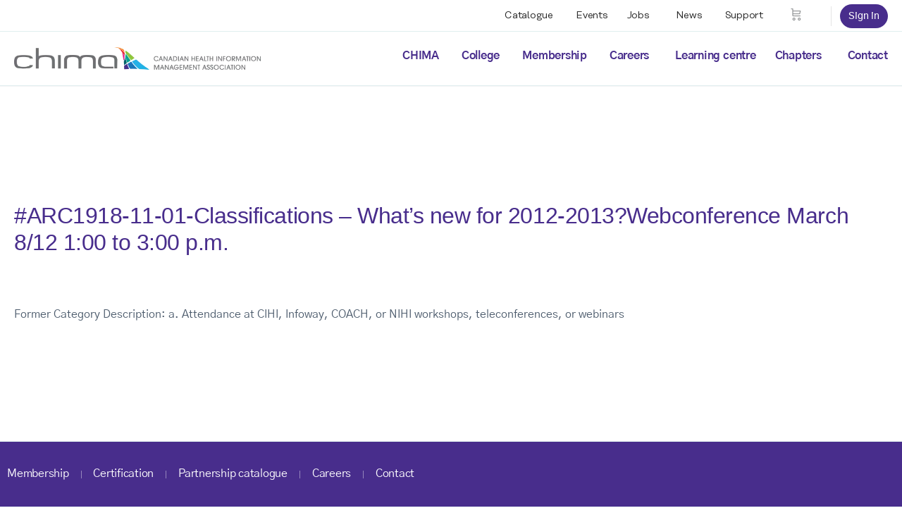

--- FILE ---
content_type: text/html; charset=UTF-8
request_url: https://www.echima.ca/credits/arc1918-11-01-classifications-whats-new-for-2012-2013webconference-march-8-12-100-to-300-p-m/
body_size: 24647
content:















<!doctype html>
<html lang="en-US">
	<head>
		<meta charset="UTF-8">
		<link rel="profile" href="http://gmpg.org/xfn/11">
		<title>#ARC1918-11-01-Classifications  &#8211;  What&#8217;s new for 2012-2013?Webconference   March 8/12 1:00 to 3:00 p.m. &#8211; CHIMA</title>
<script type="text/html" id="tmpl-bb-link-preview">
<% if ( link_scrapping ) { %>
	<% if ( link_loading ) { %>
		<span class="bb-url-scrapper-loading bb-ajax-loader"><i class="bb-icon-l bb-icon-spinner animate-spin"></i>Loading preview...</span>
	<% } %>
	<% if ( link_success || link_error ) { %>
		<a title="Cancel Preview" href="#" id="bb-close-link-suggestion">Remove Preview</a>
		<div class="bb-link-preview-container">

			<% if ( link_images && link_images.length && link_success && ! link_error && '' !== link_image_index ) { %>
				<div id="bb-url-scrapper-img-holder">
					<div class="bb-link-preview-image">
						<div class="bb-link-preview-image-cover">
							<img src="<%= link_images[link_image_index] %>"/>
						</div>
						<div class="bb-link-preview-icons">
							<%
							if ( link_images.length > 1 ) { %>
								<a data-bp-tooltip-pos="up" data-bp-tooltip="Change image" href="#" class="icon-exchange toolbar-button bp-tooltip" id="icon-exchange"><i class="bb-icon-l bb-icon-exchange"></i></a>
							<% } %>
							<% if ( link_images.length ) { %>
								<a data-bp-tooltip-pos="up" data-bp-tooltip="Remove image" href="#" class="icon-image-slash toolbar-button bp-tooltip" id="bb-link-preview-remove-image"><i class="bb-icon-l bb-icon-image-slash"></i></a>
							<% } %>
							<a data-bp-tooltip-pos="up" data-bp-tooltip="Confirm" class="toolbar-button bp-tooltip" href="#" id="bb-link-preview-select-image">
								<i class="bb-icon-check bb-icon-l"></i>
							</a>
						</div>
					</div>
					<% if ( link_images.length > 1 ) { %>
						<div class="bb-url-thumb-nav">
							<button type="button" id="bb-url-prevPicButton"><span class="bb-icon-l bb-icon-angle-left"></span></button>
							<button type="button" id="bb-url-nextPicButton"><span class="bb-icon-l bb-icon-angle-right"></span></button>
							<div id="bb-url-scrapper-img-count">
								Image <%= link_image_index + 1 %>&nbsp;of&nbsp;<%= link_images.length %>
							</div>
						</div>
					<% } %>
				</div>
			<% } %>

			<% if ( link_success && ! link_error && link_url ) { %>
				<div class="bb-link-preview-info">
					<% var a = document.createElement('a');
						a.href = link_url;
						var hostname = a.hostname;
						var domainName = hostname.replace('www.', '' );
					%>

					<% if ( 'undefined' !== typeof link_title && link_title.trim() && link_description ) { %>
						<p class="bb-link-preview-link-name"><%= domainName %></p>
					<% } %>

					<% if ( link_success && ! link_error ) { %>
						<p class="bb-link-preview-title"><%= link_title %></p>
					<% } %>

					<% if ( link_success && ! link_error ) { %>
						<div class="bb-link-preview-excerpt"><p><%= link_description %></p></div>
					<% } %>
				</div>
			<% } %>
			<% if ( link_error && ! link_success ) { %>
				<div id="bb-url-error" class="bb-url-error"><%= link_error_msg %></div>
			<% } %>
		</div>
	<% } %>
<% } %>
</script>
<script type="text/html" id="tmpl-profile-card-popup">
	<div id="profile-card" class="bb-profile-card bb-popup-card" data-bp-item-id="" data-bp-item-component="members">

		<div class="skeleton-card">
			<div class="skeleton-card-body">
				<div class="skeleton-card-avatar bb-loading-bg"></div>
				<div class="skeleton-card-entity">
					<div class="skeleton-card-type bb-loading-bg"></div>
					<div class="skeleton-card-heading bb-loading-bg"></div>
					<div class="skeleton-card-meta bb-loading-bg"></div>
				</div>
			</div>
						<div class="skeleton-card-footer skeleton-footer-plain">
				<div class="skeleton-card-button bb-loading-bg"></div>
				<div class="skeleton-card-button bb-loading-bg"></div>
				<div class="skeleton-card-button bb-loading-bg"></div>
			</div>
		</div>

		<div class="bb-card-content">
			<div class="bb-card-body">
				<div class="bb-card-avatar">
					<span class="card-profile-status"></span>
					<img src="" alt="">
				</div>
				<div class="bb-card-entity">
					<div class="bb-card-profile-type"></div>
					<h4 class="bb-card-heading"></h4>
					<div class="bb-card-meta">
						<span class="card-meta-item card-meta-joined">Joined <span></span></span>
						<span class="card-meta-item card-meta-last-active"></span>
											</div>
				</div>
			</div>
			<div class="bb-card-footer">
								<div class="bb-card-action bb-card-action-outline">
					<a href="" class="card-button card-button-profile">View Profile</a>
				</div>
			</div>
		</div>

	</div>
</script>

            <style id="bb_learndash_30_custom_colors">

                
                .learndash-wrapper .bb-single-course-sidebar .ld-status.ld-primary-background {
                    background-color: #e2e7ed !important;
                    color: inherit !important;
                }

                .learndash-wrapper .ld-course-status .ld-status.ld-status-progress.ld-primary-background {
                    background-color: #ebe9e6 !important;
                    color: inherit !important;
                }

                .learndash-wrapper .learndash_content_wrap .wpProQuiz_content .wpProQuiz_button_reShowQuestion:hover {
                    background-color: #fff !important;
                }

                .learndash-wrapper .learndash_content_wrap .wpProQuiz_content .wpProQuiz_toplistTable th {
                    background-color: transparent !important;
                }

                .learndash-wrapper .wpProQuiz_content .wpProQuiz_button:not(.wpProQuiz_button_reShowQuestion):not(.wpProQuiz_button_restartQuiz) {
                    color: #fff !important;
                }

                .learndash-wrapper .wpProQuiz_content .wpProQuiz_button.wpProQuiz_button_restartQuiz {
                    color: #fff !important;
                }

                .wpProQuiz_content .wpProQuiz_results > div > .wpProQuiz_button,
                .learndash-wrapper .bb-learndash-content-wrap .ld-item-list .ld-item-list-item a.ld-item-name:hover,
                .learndash-wrapper .bb-learndash-content-wrap .ld-item-list .ld-item-list-item .ld-item-list-item-preview:hover a.ld-item-name .ld-item-title,
                .learndash-wrapper .bb-learndash-content-wrap .ld-item-list .ld-item-list-item .ld-item-list-item-preview:hover .ld-expand-button .ld-icon-arrow-down,
                .lms-topic-sidebar-wrapper .lms-lessions-list > ol li a.bb-lesson-head:hover,
                .learndash-wrapper .bb-learndash-content-wrap .ld-primary-color-hover:hover,
                .learndash-wrapper .learndash_content_wrap .ld-table-list-item-quiz .ld-primary-color-hover:hover .ld-item-title,
                .learndash-wrapper .ld-item-list-item-expanded .ld-table-list-items .ld-table-list-item .ld-table-list-item-quiz .ld-primary-color-hover:hover .ld-item-title,
                .learndash-wrapper .ld-table-list .ld-table-list-items div.ld-table-list-item a.ld-table-list-item-preview:hover .ld-topic-title,
                .lms-lesson-content .bb-type-list li a:hover,
                .lms-lesson-content .lms-quiz-list li a:hover,
                .learndash-wrapper .ld-expand-button.ld-button-alternate:hover .ld-icon-arrow-down,
                .learndash-wrapper .ld-table-list .ld-table-list-items div.ld-table-list-item a.ld-table-list-item-preview:hover .ld-topic-title:before,
                .bb-lessons-list .lms-toggle-lesson i:hover,
                .lms-topic-sidebar-wrapper .lms-course-quizzes-list > ul li a:hover,
                .lms-topic-sidebar-wrapper .lms-course-members-list .course-members-list a:hover,
                .lms-topic-sidebar-wrapper .lms-course-members-list .bb-course-member-wrap > .list-members-extra,
                .lms-topic-sidebar-wrapper .lms-course-members-list .bb-course-member-wrap > .list-members-extra:hover,
                .learndash-wrapper .ld-item-list .ld-item-list-item.ld-item-lesson-item .ld-item-list-item-preview .ld-item-name .ld-item-title .ld-item-components span,
                .bb-about-instructor h5 a:hover,
                .learndash_content_wrap .comment-respond .comment-author:hover,
                .single-sfwd-courses .comment-respond .comment-author:hover {
                    color: #472d8c !important;
                }

                .learndash-wrapper .learndash_content_wrap #quiz_continue_link,
                .learndash-wrapper .learndash_content_wrap .learndash_mark_complete_button,
                .learndash-wrapper .learndash_content_wrap #learndash_mark_complete_button,
                .learndash-wrapper .learndash_content_wrap .ld-status-complete,
                .learndash-wrapper .learndash_content_wrap .ld-alert-success .ld-button,
                .learndash-wrapper .learndash_content_wrap .ld-alert-success .ld-alert-icon,
                .wpProQuiz_questionList[data-type="assessment_answer"] .wpProQuiz_questionListItem label.is-selected:before,
                .wpProQuiz_questionList[data-type="single"] .wpProQuiz_questionListItem label.is-selected:before,
                .wpProQuiz_questionList[data-type="multiple"] .wpProQuiz_questionListItem label.is-selected:before {
                    background-color: #472d8c !important;
                }

                .wpProQuiz_content .wpProQuiz_results > div > .wpProQuiz_button,
                .wpProQuiz_questionList[data-type="multiple"] .wpProQuiz_questionListItem label.is-selected:before {
                    border-color: #472d8c !important;
                }

                .learndash-wrapper .wpProQuiz_content .wpProQuiz_button.wpProQuiz_button_restartQuiz,
                .learndash-wrapper .wpProQuiz_content .wpProQuiz_button.wpProQuiz_button_restartQuiz:hover,
                #learndash-page-content .sfwd-course-nav .learndash_next_prev_link a:hover,
                .bb-cover-list-item .ld-primary-background {
                    background-color: #472d8c !important;
                }

                
                
                .lms-topic-sidebar-wrapper .ld-secondary-background,
                .i-progress.i-progress-completed,
                .bb-cover-list-item .ld-secondary-background,
                .learndash-wrapper .ld-status-icon.ld-status-complete.ld-secondary-background,
                .learndash-wrapper .ld-status-icon.ld-quiz-complete,
                .ld-progress-bar .ld-progress-bar-percentage.ld-secondary-background {
                    background-color: #8cc63e !important;
                }

                .bb-progress .bb-progress-circle {
                    border-color: #8cc63e !important;
                }

                .learndash-wrapper .ld-alert-success {
                    border-color: #DCDFE3 !important;
                }

                .learndash-wrapper .ld-secondary-in-progress-icon {
                    color: #8cc63e !important;
                }

                .learndash-wrapper .bb-learndash-content-wrap .ld-secondary-in-progress-icon {
                    border-left-color: #DEDFE2 !important;
                    border-top-color: #DEDFE2 !important;
                }

                
                
                .learndash-wrapper .ld-item-list .ld-item-list-item.ld-item-lesson-item .ld-item-name .ld-item-title .ld-item-components span.ld-status-waiting,
                .learndash-wrapper .ld-item-list .ld-item-list-item.ld-item-lesson-item .ld-item-name .ld-item-title .ld-item-components span.ld-status-waiting span.ld-icon,
                .learndash-wrapper .ld-status-waiting {
                    background-color: #6d6e70 !important;
                }

                
            </style>

			<meta name='robots' content='max-image-preview:large' />
<link rel='dns-prefetch' href='//js.hs-scripts.com' />
<link rel='dns-prefetch' href='//cdn.jsdelivr.net' />
<link rel='dns-prefetch' href='//stackpath.bootstrapcdn.com' />
<link rel='dns-prefetch' href='//fonts.googleapis.com' />
<link rel='dns-prefetch' href='//use.typekit.net' />
<link rel='preconnect' href='https://fonts.gstatic.com' crossorigin />
<link rel="alternate" type="application/rss+xml" title="CHIMA &raquo; Feed" href="https://www.echima.ca/feed/" />
<link rel="alternate" title="oEmbed (JSON)" type="application/json+oembed" href="https://www.echima.ca/wp-json/oembed/1.0/embed?url=https%3A%2F%2Fwww.echima.ca%2Fcredits%2Farc1918-11-01-classifications-whats-new-for-2012-2013webconference-march-8-12-100-to-300-p-m%2F" />
<link rel="alternate" title="oEmbed (XML)" type="text/xml+oembed" href="https://www.echima.ca/wp-json/oembed/1.0/embed?url=https%3A%2F%2Fwww.echima.ca%2Fcredits%2Farc1918-11-01-classifications-whats-new-for-2012-2013webconference-march-8-12-100-to-300-p-m%2F&#038;format=xml" />
<style id='wp-img-auto-sizes-contain-inline-css' type='text/css'>
img:is([sizes=auto i],[sizes^="auto," i]){contain-intrinsic-size:3000px 1500px}
/*# sourceURL=wp-img-auto-sizes-contain-inline-css */
</style>
<link rel='stylesheet' id='bp-nouveau-icons-map-css' href='https://www.echima.ca/wp-content/plugins/buddyboss-platform/bp-templates/bp-nouveau/icons/css/icons-map.min.css?ver=2.14.4' type='text/css' media='all' />
<link rel='stylesheet' id='bp-nouveau-bb-icons-css' href='https://www.echima.ca/wp-content/plugins/buddyboss-platform/bp-templates/bp-nouveau/icons/css/bb-icons.min.css?ver=1.0.8' type='text/css' media='all' />
<link rel='stylesheet' id='dashicons-css' href='https://www.echima.ca/wp-includes/css/dashicons.min.css?ver=6.9' type='text/css' media='all' />
<link rel='stylesheet' id='bp-nouveau-css' href='https://www.echima.ca/wp-content/plugins/buddyboss-platform/bp-templates/bp-nouveau/css/buddypress.min.css?ver=2.14.4' type='text/css' media='all' />
<style id='bp-nouveau-inline-css' type='text/css'>
.list-wrap .bs-group-cover a:before{ background:unset; }
/*# sourceURL=bp-nouveau-inline-css */
</style>
<link rel='stylesheet' id='buddyboss_legacy-css' href='https://www.echima.ca/wp-content/themes/buddyboss-theme/inc/plugins/buddyboss-menu-icons/vendor/kucrut/icon-picker/css/types/buddyboss_legacy.css?ver=1.0' type='text/css' media='all' />
<link rel='stylesheet' id='font-awesome-css' href='https://www.echima.ca/wp-content/themes/buddyboss-theme/inc/plugins/buddyboss-menu-icons/vendor/kucrut/icon-picker/css/types/font-awesome.css?ver=4.7.0' type='text/css' media='all' />
<link rel='stylesheet' id='wp-block-library-css' href='https://www.echima.ca/wp-includes/css/dist/block-library/style.min.css?ver=6.9' type='text/css' media='all' />
<style id='classic-theme-styles-inline-css' type='text/css'>
/*! This file is auto-generated */
.wp-block-button__link{color:#fff;background-color:#32373c;border-radius:9999px;box-shadow:none;text-decoration:none;padding:calc(.667em + 2px) calc(1.333em + 2px);font-size:1.125em}.wp-block-file__button{background:#32373c;color:#fff;text-decoration:none}
/*# sourceURL=/wp-includes/css/classic-themes.min.css */
</style>
<link rel='stylesheet' id='wp-components-css' href='https://www.echima.ca/wp-includes/css/dist/components/style.min.css?ver=6.9' type='text/css' media='all' />
<link rel='stylesheet' id='wp-preferences-css' href='https://www.echima.ca/wp-includes/css/dist/preferences/style.min.css?ver=6.9' type='text/css' media='all' />
<link rel='stylesheet' id='wp-block-editor-css' href='https://www.echima.ca/wp-includes/css/dist/block-editor/style.min.css?ver=6.9' type='text/css' media='all' />
<link rel='stylesheet' id='wp-reusable-blocks-css' href='https://www.echima.ca/wp-includes/css/dist/reusable-blocks/style.min.css?ver=6.9' type='text/css' media='all' />
<link rel='stylesheet' id='wp-patterns-css' href='https://www.echima.ca/wp-includes/css/dist/patterns/style.min.css?ver=6.9' type='text/css' media='all' />
<link rel='stylesheet' id='wp-editor-css' href='https://www.echima.ca/wp-includes/css/dist/editor/style.min.css?ver=6.9' type='text/css' media='all' />
<link rel='stylesheet' id='bb_child_theme_platform-cgb-style-css-css' href='https://www.echima.ca/wp-content/plugins/bb-child-theme-platform/dist/blocks.style.build.css' type='text/css' media='all' />
<link rel='stylesheet' id='section-cgb-style-css-css' href='https://www.echima.ca/wp-content/plugins/blockkit/dist/blocks.style.build.css' type='text/css' media='all' />
<link rel='stylesheet' id='credits-cgb-style-css-css' href='https://www.echima.ca/wp-content/plugins/credits/dist/blocks.style.build.css' type='text/css' media='all' />
<link rel='stylesheet' id='exams-cgb-style-css-css' href='https://www.echima.ca/wp-content/plugins/exams/dist/blocks.style.build.css' type='text/css' media='all' />
<link rel='stylesheet' id='legacy_orders-cgb-style-css-css' href='https://www.echima.ca/wp-content/plugins/legacy-orders/dist/blocks.style.build.css' type='text/css' media='all' />
<link rel='stylesheet' id='member_dashboard-cgb-style-css-css' href='https://www.echima.ca/wp-content/plugins/member-dashboard/dist/blocks.style.build.css' type='text/css' media='all' />
<link rel='stylesheet' id='wc-memberships-blocks-css' href='https://www.echima.ca/wp-content/plugins/woocommerce-memberships/assets/css/blocks/wc-memberships-blocks.min.css?ver=1.27.4' type='text/css' media='all' />
<link rel='stylesheet' id='bb_theme_block-buddypanel-style-css-css' href='https://www.echima.ca/wp-content/themes/buddyboss-theme/blocks/buddypanel/build/style-buddypanel.css?ver=0d3f6dc312fb857c6779' type='text/css' media='all' />
<style id='global-styles-inline-css' type='text/css'>
:root{--wp--preset--aspect-ratio--square: 1;--wp--preset--aspect-ratio--4-3: 4/3;--wp--preset--aspect-ratio--3-4: 3/4;--wp--preset--aspect-ratio--3-2: 3/2;--wp--preset--aspect-ratio--2-3: 2/3;--wp--preset--aspect-ratio--16-9: 16/9;--wp--preset--aspect-ratio--9-16: 9/16;--wp--preset--color--black: #000000;--wp--preset--color--cyan-bluish-gray: #abb8c3;--wp--preset--color--white: #ffffff;--wp--preset--color--pale-pink: #f78da7;--wp--preset--color--vivid-red: #cf2e2e;--wp--preset--color--luminous-vivid-orange: #ff6900;--wp--preset--color--luminous-vivid-amber: #fcb900;--wp--preset--color--light-green-cyan: #7bdcb5;--wp--preset--color--vivid-green-cyan: #00d084;--wp--preset--color--pale-cyan-blue: #8ed1fc;--wp--preset--color--vivid-cyan-blue: #0693e3;--wp--preset--color--vivid-purple: #9b51e0;--wp--preset--color--theme-default: #2e3343;--wp--preset--color--theme-white: #ffffff;--wp--preset--color--theme-black: #000000;--wp--preset--color--theme-primary: #482d8c;--wp--preset--color--theme-primary-dark: #250f5d;--wp--preset--color--theme-secondary: #067680;--wp--preset--color--theme-secondary-light: #e9f4f5;--wp--preset--color--theme-secondary-dark: #014442;--wp--preset--color--theme-highlight: #ffea00;--wp--preset--gradient--vivid-cyan-blue-to-vivid-purple: linear-gradient(135deg,rgb(6,147,227) 0%,rgb(155,81,224) 100%);--wp--preset--gradient--light-green-cyan-to-vivid-green-cyan: linear-gradient(135deg,rgb(122,220,180) 0%,rgb(0,208,130) 100%);--wp--preset--gradient--luminous-vivid-amber-to-luminous-vivid-orange: linear-gradient(135deg,rgb(252,185,0) 0%,rgb(255,105,0) 100%);--wp--preset--gradient--luminous-vivid-orange-to-vivid-red: linear-gradient(135deg,rgb(255,105,0) 0%,rgb(207,46,46) 100%);--wp--preset--gradient--very-light-gray-to-cyan-bluish-gray: linear-gradient(135deg,rgb(238,238,238) 0%,rgb(169,184,195) 100%);--wp--preset--gradient--cool-to-warm-spectrum: linear-gradient(135deg,rgb(74,234,220) 0%,rgb(151,120,209) 20%,rgb(207,42,186) 40%,rgb(238,44,130) 60%,rgb(251,105,98) 80%,rgb(254,248,76) 100%);--wp--preset--gradient--blush-light-purple: linear-gradient(135deg,rgb(255,206,236) 0%,rgb(152,150,240) 100%);--wp--preset--gradient--blush-bordeaux: linear-gradient(135deg,rgb(254,205,165) 0%,rgb(254,45,45) 50%,rgb(107,0,62) 100%);--wp--preset--gradient--luminous-dusk: linear-gradient(135deg,rgb(255,203,112) 0%,rgb(199,81,192) 50%,rgb(65,88,208) 100%);--wp--preset--gradient--pale-ocean: linear-gradient(135deg,rgb(255,245,203) 0%,rgb(182,227,212) 50%,rgb(51,167,181) 100%);--wp--preset--gradient--electric-grass: linear-gradient(135deg,rgb(202,248,128) 0%,rgb(113,206,126) 100%);--wp--preset--gradient--midnight: linear-gradient(135deg,rgb(2,3,129) 0%,rgb(40,116,252) 100%);--wp--preset--font-size--small: 12px;--wp--preset--font-size--medium: 16px;--wp--preset--font-size--large: 36px;--wp--preset--font-size--x-large: 42px;--wp--preset--spacing--20: 0.44rem;--wp--preset--spacing--30: 0.67rem;--wp--preset--spacing--40: 1rem;--wp--preset--spacing--50: 1.5rem;--wp--preset--spacing--60: 2.25rem;--wp--preset--spacing--70: 3.38rem;--wp--preset--spacing--80: 5.06rem;--wp--preset--shadow--natural: 6px 6px 9px rgba(0, 0, 0, 0.2);--wp--preset--shadow--deep: 12px 12px 50px rgba(0, 0, 0, 0.4);--wp--preset--shadow--sharp: 6px 6px 0px rgba(0, 0, 0, 0.2);--wp--preset--shadow--outlined: 6px 6px 0px -3px rgb(255, 255, 255), 6px 6px rgb(0, 0, 0);--wp--preset--shadow--crisp: 6px 6px 0px rgb(0, 0, 0);}:where(.is-layout-flex){gap: 0.5em;}:where(.is-layout-grid){gap: 0.5em;}body .is-layout-flex{display: flex;}.is-layout-flex{flex-wrap: wrap;align-items: center;}.is-layout-flex > :is(*, div){margin: 0;}body .is-layout-grid{display: grid;}.is-layout-grid > :is(*, div){margin: 0;}:where(.wp-block-columns.is-layout-flex){gap: 2em;}:where(.wp-block-columns.is-layout-grid){gap: 2em;}:where(.wp-block-post-template.is-layout-flex){gap: 1.25em;}:where(.wp-block-post-template.is-layout-grid){gap: 1.25em;}.has-black-color{color: var(--wp--preset--color--black) !important;}.has-cyan-bluish-gray-color{color: var(--wp--preset--color--cyan-bluish-gray) !important;}.has-white-color{color: var(--wp--preset--color--white) !important;}.has-pale-pink-color{color: var(--wp--preset--color--pale-pink) !important;}.has-vivid-red-color{color: var(--wp--preset--color--vivid-red) !important;}.has-luminous-vivid-orange-color{color: var(--wp--preset--color--luminous-vivid-orange) !important;}.has-luminous-vivid-amber-color{color: var(--wp--preset--color--luminous-vivid-amber) !important;}.has-light-green-cyan-color{color: var(--wp--preset--color--light-green-cyan) !important;}.has-vivid-green-cyan-color{color: var(--wp--preset--color--vivid-green-cyan) !important;}.has-pale-cyan-blue-color{color: var(--wp--preset--color--pale-cyan-blue) !important;}.has-vivid-cyan-blue-color{color: var(--wp--preset--color--vivid-cyan-blue) !important;}.has-vivid-purple-color{color: var(--wp--preset--color--vivid-purple) !important;}.has-black-background-color{background-color: var(--wp--preset--color--black) !important;}.has-cyan-bluish-gray-background-color{background-color: var(--wp--preset--color--cyan-bluish-gray) !important;}.has-white-background-color{background-color: var(--wp--preset--color--white) !important;}.has-pale-pink-background-color{background-color: var(--wp--preset--color--pale-pink) !important;}.has-vivid-red-background-color{background-color: var(--wp--preset--color--vivid-red) !important;}.has-luminous-vivid-orange-background-color{background-color: var(--wp--preset--color--luminous-vivid-orange) !important;}.has-luminous-vivid-amber-background-color{background-color: var(--wp--preset--color--luminous-vivid-amber) !important;}.has-light-green-cyan-background-color{background-color: var(--wp--preset--color--light-green-cyan) !important;}.has-vivid-green-cyan-background-color{background-color: var(--wp--preset--color--vivid-green-cyan) !important;}.has-pale-cyan-blue-background-color{background-color: var(--wp--preset--color--pale-cyan-blue) !important;}.has-vivid-cyan-blue-background-color{background-color: var(--wp--preset--color--vivid-cyan-blue) !important;}.has-vivid-purple-background-color{background-color: var(--wp--preset--color--vivid-purple) !important;}.has-black-border-color{border-color: var(--wp--preset--color--black) !important;}.has-cyan-bluish-gray-border-color{border-color: var(--wp--preset--color--cyan-bluish-gray) !important;}.has-white-border-color{border-color: var(--wp--preset--color--white) !important;}.has-pale-pink-border-color{border-color: var(--wp--preset--color--pale-pink) !important;}.has-vivid-red-border-color{border-color: var(--wp--preset--color--vivid-red) !important;}.has-luminous-vivid-orange-border-color{border-color: var(--wp--preset--color--luminous-vivid-orange) !important;}.has-luminous-vivid-amber-border-color{border-color: var(--wp--preset--color--luminous-vivid-amber) !important;}.has-light-green-cyan-border-color{border-color: var(--wp--preset--color--light-green-cyan) !important;}.has-vivid-green-cyan-border-color{border-color: var(--wp--preset--color--vivid-green-cyan) !important;}.has-pale-cyan-blue-border-color{border-color: var(--wp--preset--color--pale-cyan-blue) !important;}.has-vivid-cyan-blue-border-color{border-color: var(--wp--preset--color--vivid-cyan-blue) !important;}.has-vivid-purple-border-color{border-color: var(--wp--preset--color--vivid-purple) !important;}.has-vivid-cyan-blue-to-vivid-purple-gradient-background{background: var(--wp--preset--gradient--vivid-cyan-blue-to-vivid-purple) !important;}.has-light-green-cyan-to-vivid-green-cyan-gradient-background{background: var(--wp--preset--gradient--light-green-cyan-to-vivid-green-cyan) !important;}.has-luminous-vivid-amber-to-luminous-vivid-orange-gradient-background{background: var(--wp--preset--gradient--luminous-vivid-amber-to-luminous-vivid-orange) !important;}.has-luminous-vivid-orange-to-vivid-red-gradient-background{background: var(--wp--preset--gradient--luminous-vivid-orange-to-vivid-red) !important;}.has-very-light-gray-to-cyan-bluish-gray-gradient-background{background: var(--wp--preset--gradient--very-light-gray-to-cyan-bluish-gray) !important;}.has-cool-to-warm-spectrum-gradient-background{background: var(--wp--preset--gradient--cool-to-warm-spectrum) !important;}.has-blush-light-purple-gradient-background{background: var(--wp--preset--gradient--blush-light-purple) !important;}.has-blush-bordeaux-gradient-background{background: var(--wp--preset--gradient--blush-bordeaux) !important;}.has-luminous-dusk-gradient-background{background: var(--wp--preset--gradient--luminous-dusk) !important;}.has-pale-ocean-gradient-background{background: var(--wp--preset--gradient--pale-ocean) !important;}.has-electric-grass-gradient-background{background: var(--wp--preset--gradient--electric-grass) !important;}.has-midnight-gradient-background{background: var(--wp--preset--gradient--midnight) !important;}.has-small-font-size{font-size: var(--wp--preset--font-size--small) !important;}.has-medium-font-size{font-size: var(--wp--preset--font-size--medium) !important;}.has-large-font-size{font-size: var(--wp--preset--font-size--large) !important;}.has-x-large-font-size{font-size: var(--wp--preset--font-size--x-large) !important;}
:where(.wp-block-post-template.is-layout-flex){gap: 1.25em;}:where(.wp-block-post-template.is-layout-grid){gap: 1.25em;}
:where(.wp-block-term-template.is-layout-flex){gap: 1.25em;}:where(.wp-block-term-template.is-layout-grid){gap: 1.25em;}
:where(.wp-block-columns.is-layout-flex){gap: 2em;}:where(.wp-block-columns.is-layout-grid){gap: 2em;}
:root :where(.wp-block-pullquote){font-size: 1.5em;line-height: 1.6;}
/*# sourceURL=global-styles-inline-css */
</style>
<link rel='stylesheet' id='pb-registry-styles-css' href='https://www.echima.ca/wp-content/plugins/pb-registry-api/style.css?ver=1731443261' type='text/css' media='all' />
<link rel='stylesheet' id='woocommerce-layout-css' href='https://www.echima.ca/wp-content/plugins/woocommerce/assets/css/woocommerce-layout.css?ver=10.4.3' type='text/css' media='all' />
<link rel='stylesheet' id='woocommerce-smallscreen-css' href='https://www.echima.ca/wp-content/plugins/woocommerce/assets/css/woocommerce-smallscreen.css?ver=10.4.3' type='text/css' media='only screen and (max-width: 768px)' />
<link rel='stylesheet' id='woocommerce-general-css' href='https://www.echima.ca/wp-content/plugins/woocommerce/assets/css/woocommerce.css?ver=10.4.3' type='text/css' media='all' />
<style id='woocommerce-inline-inline-css' type='text/css'>
.woocommerce form .form-row .required { visibility: visible; }
/*# sourceURL=woocommerce-inline-inline-css */
</style>
<link rel='stylesheet' id='wp-job-manager-job-listings-css' href='https://www.echima.ca/wp-content/plugins/wp-job-manager/assets/dist/css/job-listings.css?ver=598383a28ac5f9f156e4' type='text/css' media='all' />
<link rel='stylesheet' id='learndash_quiz_front_css-css' href='//www.echima.ca/wp-content/plugins/sfwd-lms/themes/legacy/templates/learndash_quiz_front.min.css?ver=4.25.7' type='text/css' media='all' />
<link rel='stylesheet' id='learndash-css' href='//www.echima.ca/wp-content/plugins/sfwd-lms/src/assets/dist/css/styles.css?ver=4.25.7' type='text/css' media='all' />
<link rel='stylesheet' id='jquery-dropdown-css-css' href='//www.echima.ca/wp-content/plugins/sfwd-lms/assets/css/jquery.dropdown.min.css?ver=4.25.7' type='text/css' media='all' />
<link rel='stylesheet' id='learndash_lesson_video-css' href='//www.echima.ca/wp-content/plugins/sfwd-lms/themes/legacy/templates/learndash_lesson_video.min.css?ver=4.25.7' type='text/css' media='all' />
<link rel='stylesheet' id='learndash-admin-bar-css' href='https://www.echima.ca/wp-content/plugins/sfwd-lms/src/assets/dist/css/admin-bar/styles.css?ver=4.25.7' type='text/css' media='all' />
<link rel='stylesheet' id='learndash-course-grid-skin-grid-css' href='https://www.echima.ca/wp-content/plugins/sfwd-lms/includes/course-grid/templates/skins/grid/style.css?ver=4.25.7' type='text/css' media='all' />
<link rel='stylesheet' id='learndash-course-grid-pagination-css' href='https://www.echima.ca/wp-content/plugins/sfwd-lms/includes/course-grid/templates/pagination/style.css?ver=4.25.7' type='text/css' media='all' />
<link rel='stylesheet' id='learndash-course-grid-filter-css' href='https://www.echima.ca/wp-content/plugins/sfwd-lms/includes/course-grid/templates/filter/style.css?ver=4.25.7' type='text/css' media='all' />
<link rel='stylesheet' id='learndash-course-grid-card-grid-1-css' href='https://www.echima.ca/wp-content/plugins/sfwd-lms/includes/course-grid/templates/cards/grid-1/style.css?ver=4.25.7' type='text/css' media='all' />
<link rel='stylesheet' id='job-alerts-frontend-css' href='https://www.echima.ca/wp-content/plugins/wp-job-manager-alerts/assets/dist/css/frontend.css?ver=3.2.0' type='text/css' media='all' />
<link rel='stylesheet' id='job-alerts-frontend-default-css' href='https://www.echima.ca/wp-content/plugins/wp-job-manager-alerts/assets/dist/css/frontend.default.css?ver=3.2.0' type='text/css' media='all' />
<link rel='stylesheet' id='wc-paid-listings-packages-css' href='https://www.echima.ca/wp-content/plugins/wp-job-manager-wc-paid-listings/assets/dist/css/packages.css?ver=3.0.3' type='text/css' media='all' />
<link rel='stylesheet' id='wc-memberships-frontend-css' href='https://www.echima.ca/wp-content/plugins/woocommerce-memberships/assets/css/frontend/wc-memberships-frontend.min.css?ver=1.27.4' type='text/css' media='all' />
<link rel='stylesheet' id='redux-extendify-styles-css' href='https://www.echima.ca/wp-content/themes/buddyboss-theme/inc/admin/framework/redux-core/assets/css/extendify-utilities.css?ver=4.4.11' type='text/css' media='all' />
<link rel='stylesheet' id='learndash-front-css' href='//www.echima.ca/wp-content/plugins/sfwd-lms/themes/ld30/assets/css/learndash.min.css?ver=4.25.7' type='text/css' media='all' />
<style id='learndash-front-inline-css' type='text/css'>
		.learndash-wrapper .ld-item-list .ld-item-list-item.ld-is-next,
		.learndash-wrapper .wpProQuiz_content .wpProQuiz_questionListItem label:focus-within {
			border-color: #472d8c;
		}

		/*
		.learndash-wrapper a:not(.ld-button):not(#quiz_continue_link):not(.ld-focus-menu-link):not(.btn-blue):not(#quiz_continue_link):not(.ld-js-register-account):not(#ld-focus-mode-course-heading):not(#btn-join):not(.ld-item-name):not(.ld-table-list-item-preview):not(.ld-lesson-item-preview-heading),
		 */

		.learndash-wrapper .ld-breadcrumbs a,
		.learndash-wrapper .ld-lesson-item.ld-is-current-lesson .ld-lesson-item-preview-heading,
		.learndash-wrapper .ld-lesson-item.ld-is-current-lesson .ld-lesson-title,
		.learndash-wrapper .ld-primary-color-hover:hover,
		.learndash-wrapper .ld-primary-color,
		.learndash-wrapper .ld-primary-color-hover:hover,
		.learndash-wrapper .ld-primary-color,
		.learndash-wrapper .ld-tabs .ld-tabs-navigation .ld-tab.ld-active,
		.learndash-wrapper .ld-button.ld-button-transparent,
		.learndash-wrapper .ld-button.ld-button-reverse,
		.learndash-wrapper .ld-icon-certificate,
		.learndash-wrapper .ld-login-modal .ld-login-modal-login .ld-modal-heading,
		#wpProQuiz_user_content a,
		.learndash-wrapper .ld-item-list .ld-item-list-item a.ld-item-name:hover,
		.learndash-wrapper .ld-focus-comments__heading-actions .ld-expand-button,
		.learndash-wrapper .ld-focus-comments__heading a,
		.learndash-wrapper .ld-focus-comments .comment-respond a,
		.learndash-wrapper .ld-focus-comment .ld-comment-reply a.comment-reply-link:hover,
		.learndash-wrapper .ld-expand-button.ld-button-alternate {
			color: #472d8c !important;
		}

		.learndash-wrapper .ld-focus-comment.bypostauthor>.ld-comment-wrapper,
		.learndash-wrapper .ld-focus-comment.role-group_leader>.ld-comment-wrapper,
		.learndash-wrapper .ld-focus-comment.role-administrator>.ld-comment-wrapper {
			background-color:rgba(71, 45, 140, 0.03) !important;
		}


		.learndash-wrapper .ld-primary-background,
		.learndash-wrapper .ld-tabs .ld-tabs-navigation .ld-tab.ld-active:after {
			background: #472d8c !important;
		}



		.learndash-wrapper .ld-course-navigation .ld-lesson-item.ld-is-current-lesson .ld-status-incomplete,
		.learndash-wrapper .ld-focus-comment.bypostauthor:not(.ptype-sfwd-assignment) >.ld-comment-wrapper>.ld-comment-avatar img,
		.learndash-wrapper .ld-focus-comment.role-group_leader>.ld-comment-wrapper>.ld-comment-avatar img,
		.learndash-wrapper .ld-focus-comment.role-administrator>.ld-comment-wrapper>.ld-comment-avatar img {
			border-color: #472d8c !important;
		}



		.learndash-wrapper .ld-loading::before {
			border-top:3px solid #472d8c !important;
		}

		.learndash-wrapper .ld-button:hover:not([disabled]):not(.ld-button-transparent):not(.ld--ignore-inline-css),
		#learndash-tooltips .ld-tooltip:after,
		#learndash-tooltips .ld-tooltip,
		.ld-tooltip:not(.ld-tooltip--modern) [role="tooltip"],
		.learndash-wrapper .ld-primary-background,
		.learndash-wrapper .btn-join:not(.ld--ignore-inline-css),
		.learndash-wrapper #btn-join:not(.ld--ignore-inline-css),
		.learndash-wrapper .ld-button:not([disabled]):not(.ld-button-reverse):not(.ld-button-transparent):not(.ld--ignore-inline-css),
		.learndash-wrapper .ld-expand-button:not([disabled]),
		.learndash-wrapper .wpProQuiz_content .wpProQuiz_button:not([disabled]):not(.wpProQuiz_button_reShowQuestion):not(.wpProQuiz_button_restartQuiz),
		.learndash-wrapper .wpProQuiz_content .wpProQuiz_button2:not([disabled]),
		.learndash-wrapper .ld-focus .ld-focus-sidebar .ld-course-navigation-heading,
		.learndash-wrapper .ld-focus-comments .form-submit #submit,
		.learndash-wrapper .ld-login-modal input[type='submit']:not([disabled]),
		.learndash-wrapper .ld-login-modal .ld-login-modal-register:not([disabled]),
		.learndash-wrapper .wpProQuiz_content .wpProQuiz_certificate a.btn-blue:not([disabled]),
		.learndash-wrapper .ld-focus .ld-focus-header .ld-user-menu .ld-user-menu-items a:not([disabled]),
		#wpProQuiz_user_content table.wp-list-table thead th,
		#wpProQuiz_overlay_close:not([disabled]),
		.learndash-wrapper .ld-expand-button.ld-button-alternate:not([disabled]) .ld-icon {
			background-color: #472d8c !important;
			color: #ffffff;
		}

		.learndash-wrapper .ld-focus .ld-focus-sidebar .ld-focus-sidebar-trigger:not([disabled]):not(:hover):not(:focus) .ld-icon {
			background-color: #472d8c;
		}

		.learndash-wrapper .ld-focus .ld-focus-sidebar .ld-focus-sidebar-trigger:hover .ld-icon,
		.learndash-wrapper .ld-focus .ld-focus-sidebar .ld-focus-sidebar-trigger:focus .ld-icon {
			border-color: #472d8c;
			color: #472d8c;
		}

		.learndash-wrapper .ld-button:focus:not(.ld-button-transparent):not(.ld--ignore-inline-css),
		.learndash-wrapper .btn-join:focus:not(.ld--ignore-inline-css),
		.learndash-wrapper #btn-join:focus:not(.ld--ignore-inline-css),
		.learndash-wrapper .ld-expand-button:focus,
		.learndash-wrapper .wpProQuiz_content .wpProQuiz_button:not(.wpProQuiz_button_reShowQuestion):focus:not(.wpProQuiz_button_restartQuiz),
		.learndash-wrapper .wpProQuiz_content .wpProQuiz_button2:focus,
		.learndash-wrapper .ld-focus-comments .form-submit #submit,
		.learndash-wrapper .ld-login-modal input[type='submit']:focus,
		.learndash-wrapper .ld-login-modal .ld-login-modal-register:focus,
		.learndash-wrapper .wpProQuiz_content .wpProQuiz_certificate a.btn-blue:focus {
			opacity: 0.75; /* Replicates the hover/focus states pre-4.21.3. */
			outline-color: #472d8c;
		}

		.learndash-wrapper .ld-button:hover:not(.ld-button-transparent):not(.ld--ignore-inline-css),
		.learndash-wrapper .btn-join:hover:not(.ld--ignore-inline-css),
		.learndash-wrapper #btn-join:hover:not(.ld--ignore-inline-css),
		.learndash-wrapper .ld-expand-button:hover,
		.learndash-wrapper .wpProQuiz_content .wpProQuiz_button:not(.wpProQuiz_button_reShowQuestion):hover:not(.wpProQuiz_button_restartQuiz),
		.learndash-wrapper .wpProQuiz_content .wpProQuiz_button2:hover,
		.learndash-wrapper .ld-focus-comments .form-submit #submit,
		.learndash-wrapper .ld-login-modal input[type='submit']:hover,
		.learndash-wrapper .ld-login-modal .ld-login-modal-register:hover,
		.learndash-wrapper .wpProQuiz_content .wpProQuiz_certificate a.btn-blue:hover {
			background-color: #472d8c; /* Replicates the hover/focus states pre-4.21.3. */
			opacity: 0.85; /* Replicates the hover/focus states pre-4.21.3. */
		}

		.learndash-wrapper .ld-item-list .ld-item-search .ld-closer:focus {
			border-color: #472d8c;
		}

		.learndash-wrapper .ld-focus .ld-focus-header .ld-user-menu .ld-user-menu-items:before {
			border-bottom-color: #472d8c !important;
		}

		.learndash-wrapper .ld-button.ld-button-transparent:hover {
			background: transparent !important;
		}

		.learndash-wrapper .ld-button.ld-button-transparent:focus {
			outline-color: #472d8c;
		}

		.learndash-wrapper .ld-focus .ld-focus-header .sfwd-mark-complete .learndash_mark_complete_button:not(.ld--ignore-inline-css),
		.learndash-wrapper .ld-focus .ld-focus-header #sfwd-mark-complete #learndash_mark_complete_button,
		.learndash-wrapper .ld-button.ld-button-transparent,
		.learndash-wrapper .ld-button.ld-button-alternate,
		.learndash-wrapper .ld-expand-button.ld-button-alternate {
			background-color:transparent !important;
		}

		.learndash-wrapper .ld-focus-header .ld-user-menu .ld-user-menu-items a,
		.learndash-wrapper .ld-button.ld-button-reverse:hover,
		.learndash-wrapper .ld-alert-success .ld-alert-icon.ld-icon-certificate,
		.learndash-wrapper .ld-alert-warning .ld-button,
		.learndash-wrapper .ld-primary-background.ld-status {
			color:white !important;
		}

		.learndash-wrapper .ld-status.ld-status-unlocked {
			background-color: rgba(71,45,140,0.2) !important;
			color: #472d8c !important;
		}

		.learndash-wrapper .wpProQuiz_content .wpProQuiz_addToplist {
			background-color: rgba(71,45,140,0.1) !important;
			border: 1px solid #472d8c !important;
		}

		.learndash-wrapper .wpProQuiz_content .wpProQuiz_toplistTable th {
			background: #472d8c !important;
		}

		.learndash-wrapper .wpProQuiz_content .wpProQuiz_toplistTrOdd {
			background-color: rgba(71,45,140,0.1) !important;
		}


		.learndash-wrapper .wpProQuiz_content .wpProQuiz_time_limit .wpProQuiz_progress {
			background-color: #472d8c !important;
		}
		
		.learndash-wrapper #quiz_continue_link,
		.learndash-wrapper .ld-secondary-background,
		.learndash-wrapper .learndash_mark_complete_button:not(.ld--ignore-inline-css),
		.learndash-wrapper #learndash_mark_complete_button,
		.learndash-wrapper .ld-status-complete,
		.learndash-wrapper .ld-alert-success .ld-button,
		.learndash-wrapper .ld-alert-success .ld-alert-icon {
			background-color: #8cc63e !important;
		}

		.learndash-wrapper #quiz_continue_link:focus,
		.learndash-wrapper .learndash_mark_complete_button:focus:not(.ld--ignore-inline-css),
		.learndash-wrapper #learndash_mark_complete_button:focus,
		.learndash-wrapper .ld-alert-success .ld-button:focus {
			outline-color: #8cc63e;
		}

		.learndash-wrapper .wpProQuiz_content a#quiz_continue_link {
			background-color: #8cc63e !important;
		}

		.learndash-wrapper .wpProQuiz_content a#quiz_continue_link:focus {
			outline-color: #8cc63e;
		}

		.learndash-wrapper .course_progress .sending_progress_bar {
			background: #8cc63e !important;
		}

		.learndash-wrapper .wpProQuiz_content .wpProQuiz_button_reShowQuestion:hover, .learndash-wrapper .wpProQuiz_content .wpProQuiz_button_restartQuiz:hover {
			background-color: #8cc63e !important;
			opacity: 0.75;
		}

		.learndash-wrapper .wpProQuiz_content .wpProQuiz_button_reShowQuestion:focus,
		.learndash-wrapper .wpProQuiz_content .wpProQuiz_button_restartQuiz:focus {
			outline-color: #8cc63e;
		}

		.learndash-wrapper .ld-secondary-color-hover:hover,
		.learndash-wrapper .ld-secondary-color,
		.learndash-wrapper .ld-focus .ld-focus-header .sfwd-mark-complete .learndash_mark_complete_button:not(.ld--ignore-inline-css),
		.learndash-wrapper .ld-focus .ld-focus-header #sfwd-mark-complete #learndash_mark_complete_button,
		.learndash-wrapper .ld-focus .ld-focus-header .sfwd-mark-complete:after {
			color: #8cc63e !important;
		}

		.learndash-wrapper .ld-secondary-in-progress-icon {
			border-left-color: #8cc63e !important;
			border-top-color: #8cc63e !important;
		}

		.learndash-wrapper .ld-alert-success {
			border-color: #8cc63e;
			background-color: transparent !important;
			color: #8cc63e;
		}

		
		.learndash-wrapper .ld-alert-warning {
			background-color:transparent;
		}

		.learndash-wrapper .ld-status-waiting,
		.learndash-wrapper .ld-alert-warning .ld-alert-icon {
			background-color: #6d6e70 !important;
		}

		.learndash-wrapper .ld-tertiary-color-hover:hover,
		.learndash-wrapper .ld-tertiary-color,
		.learndash-wrapper .ld-alert-warning {
			color: #6d6e70 !important;
		}

		.learndash-wrapper .ld-tertiary-background {
			background-color: #6d6e70 !important;
		}

		.learndash-wrapper .ld-alert-warning {
			border-color: #6d6e70 !important;
		}

		.learndash-wrapper .ld-tertiary-background,
		.learndash-wrapper .ld-alert-warning .ld-alert-icon {
			color:white !important;
		}

		.learndash-wrapper .wpProQuiz_content .wpProQuiz_reviewQuestion li.wpProQuiz_reviewQuestionReview,
		.learndash-wrapper .wpProQuiz_content .wpProQuiz_box li.wpProQuiz_reviewQuestionReview {
			background-color: #6d6e70 !important;
		}

		
/*# sourceURL=learndash-front-inline-css */
</style>
<link rel='stylesheet' id='elementor-frontend-css' href='https://www.echima.ca/wp-content/plugins/elementor/assets/css/frontend.min.css?ver=3.33.4' type='text/css' media='all' />
<link rel='stylesheet' id='elementor-post-1495962-css' href='https://www.echima.ca/wp-content/uploads/elementor/css/post-1495962.css?ver=1768196581' type='text/css' media='all' />
<link rel='stylesheet' id='wpdt-elementor-widget-font-css' href='https://www.echima.ca/wp-content/plugins/wpdatatables/integrations/starter/page-builders/elementor/css/style.css?ver=7.3.2' type='text/css' media='all' />
<link rel='stylesheet' id='wc-pb-checkout-blocks-css' href='https://www.echima.ca/wp-content/plugins/woocommerce-product-bundles/assets/css/frontend/checkout-blocks.css?ver=8.5.4' type='text/css' media='all' />
<link rel='stylesheet' id='searchwp-forms-css' href='https://www.echima.ca/wp-content/plugins/searchwp/assets/css/frontend/search-forms.min.css?ver=4.5.5' type='text/css' media='all' />
<link rel='stylesheet' id='bootstrap-css-css' href='https://cdn.jsdelivr.net/npm/bootstrap@4.6.2/dist/css/bootstrap.min.css?ver=4.6.2' type='text/css' media='all' />
<link rel='stylesheet' id='buddyboss-theme-magnific-popup-css-css' href='https://www.echima.ca/wp-content/themes/buddyboss-theme/assets/css/vendors/magnific-popup.min.css?ver=2.14.4' type='text/css' media='all' />
<link rel='stylesheet' id='buddyboss-theme-select2-css-css' href='https://www.echima.ca/wp-content/themes/buddyboss-theme/assets/css/vendors/select2.min.css?ver=2.14.4' type='text/css' media='all' />
<link rel='stylesheet' id='buddyboss-theme-template-css' href='https://www.echima.ca/wp-content/themes/buddyboss-theme/assets/css/template-v1.min.css?ver=2.14.4' type='text/css' media='all' />
<link rel='stylesheet' id='buddyboss-theme-buddypress-css' href='https://www.echima.ca/wp-content/themes/buddyboss-theme/assets/css/buddypress.min.css?ver=2.14.4' type='text/css' media='all' />
<link rel='stylesheet' id='buddyboss-theme-learndash-css' href='https://www.echima.ca/wp-content/themes/buddyboss-theme/assets/css/learndash.min.css?ver=2.14.4' type='text/css' media='all' />
<link rel='stylesheet' id='buddyboss-theme-woocommerce-css' href='https://www.echima.ca/wp-content/themes/buddyboss-theme/assets/css/woocommerce.min.css?ver=2.14.4' type='text/css' media='all' />
<link rel='stylesheet' id='buddyboss-theme-wpjobmanager-css' href='https://www.echima.ca/wp-content/themes/buddyboss-theme/assets/css/jobmanager.min.css?ver=2.14.4' type='text/css' media='all' />
<link rel='stylesheet' id='buddyboss-theme-elementor-css' href='https://www.echima.ca/wp-content/themes/buddyboss-theme/assets/css/elementor.min.css?ver=2.14.4' type='text/css' media='all' />
<link rel='stylesheet' id='buddyboss-theme-plugins-css' href='https://www.echima.ca/wp-content/themes/buddyboss-theme/assets/css/plugins.min.css?ver=2.14.4' type='text/css' media='all' />
<link rel='stylesheet' id='wc-bundle-style-css' href='https://www.echima.ca/wp-content/plugins/woocommerce-product-bundles/assets/css/frontend/woocommerce.css?ver=8.5.4' type='text/css' media='all' />
<link rel="preload" as="style" href="https://fonts.googleapis.com/css?family=Gothic%20A1:700&#038;display=swap&#038;ver=1727294724" /><link rel="stylesheet" href="https://fonts.googleapis.com/css?family=Gothic%20A1:700&#038;display=swap&#038;ver=1727294724" media="print" onload="this.media='all'"><noscript><link rel="stylesheet" href="https://fonts.googleapis.com/css?family=Gothic%20A1:700&#038;display=swap&#038;ver=1727294724" /></noscript><link rel='stylesheet' id='wapf-frontend-css' href='https://www.echima.ca/wp-content/plugins/advanced-product-fields-for-woocommerce-extended/assets/css/frontend.min.css?ver=3.1.2-1762453830' type='text/css' media='all' />
<link rel='stylesheet' id='rational-css' href='https://www.echima.ca/wp-content/themes/buddyboss-theme-child-new/assets/fonts/stylesheet.css?ver=6.9' type='text/css' media='all' />
<link rel='stylesheet' id='monserrat-css' href='https://fonts.googleapis.com/css?family=Montserrat%3A500%2C600&#038;display=swap&#038;ver=6.9' type='text/css' media='all' />
<link rel='stylesheet' id='altgo2-css' href='https://use.typekit.net/htl5fqo.css?ver=6.9' type='text/css' media='all' />
<link rel='stylesheet' id='bootstrapcss-css' href='https://stackpath.bootstrapcdn.com/bootstrap/4.4.1/css/bootstrap.min.css?ver=6.9' type='text/css' media='all' />
<link rel='stylesheet' id='buddyboss-child-css-css' href='https://www.echima.ca/wp-content/themes/buddyboss-theme-child-new/assets/css/custom.css?ver=1726009571' type='text/css' media='all' />
<link rel='stylesheet' id='wp-block-library-theme-child-css-css' href='https://www.echima.ca/wp-content/themes/buddyboss-theme-child-new/assets/css/theme-child.css?ver=1725481969' type='text/css' media='all' />
<link rel='stylesheet' id='forums-css-css' href='https://www.echima.ca/wp-content/themes/buddyboss-theme-child-new/assets/css/forums.css?ver=1724900730' type='text/css' media='all' />
<link rel='stylesheet' id='global-gutenberg-css-css' href='https://www.echima.ca/wp-content/themes/buddyboss-theme-child-new/assets/css/global-gutenberg.css?ver=1725482637' type='text/css' media='all' />
<link rel='stylesheet' id='painted-robot-theme-child-css-css' href='https://www.echima.ca/wp-content/themes/buddyboss-theme-child-new/assets/css/painted-robot.css?ver=1724900730' type='text/css' media='all' />
<link rel='stylesheet' id='buddypress-css-css' href='https://www.echima.ca/wp-content/themes/buddyboss-theme-child-new/assets/css/buddypress.css?ver=1724900730' type='text/css' media='all' />
<link rel='stylesheet' id='woocommerce-css-css' href='https://www.echima.ca/wp-content/themes/buddyboss-theme-child-new/assets/css/woocommerce.css?ver=1724900730' type='text/css' media='all' />
<link rel='stylesheet' id='gravityforms-css-css' href='https://www.echima.ca/wp-content/themes/buddyboss-theme-child-new/assets/css/gravityforms.css?ver=1724900730' type='text/css' media='all' />
<link rel='stylesheet' id='learndash-css-css' href='https://www.echima.ca/wp-content/themes/buddyboss-theme-child-new/assets/css/learndash.css?ver=1724900730' type='text/css' media='all' />
<link rel='stylesheet' id='wpjobs-css-css' href='https://www.echima.ca/wp-content/themes/buddyboss-theme-child-new/assets/css/wp-jobs.css?ver=1724900730' type='text/css' media='all' />
<link rel='stylesheet' id='elementor-gf-local-gothica1-css' href='https://www.echima.ca/wp-content/uploads/elementor/google-fonts/css/gothica1.css?ver=1738808071' type='text/css' media='all' />
<script type="text/javascript" src="https://www.echima.ca/wp-includes/js/jquery/jquery.min.js?ver=3.7.1" id="jquery-core-js"></script>
<script type="text/javascript" src="https://www.echima.ca/wp-includes/js/jquery/jquery-migrate.min.js?ver=3.4.1" id="jquery-migrate-js"></script>
<script type="text/javascript" id="bb-twemoji-js-extra">
/* <![CDATA[ */
var bbemojiSettings = {"baseUrl":"https://s.w.org/images/core/emoji/14.0.0/72x72/","ext":".png","svgUrl":"https://s.w.org/images/core/emoji/14.0.0/svg/","svgExt":".svg"};
//# sourceURL=bb-twemoji-js-extra
/* ]]> */
</script>
<script type="text/javascript" src="https://www.echima.ca/wp-includes/js/twemoji.min.js?ver=2.14.4" id="bb-twemoji-js"></script>
<script type="text/javascript" src="https://www.echima.ca/wp-content/plugins/buddyboss-platform/bp-core/js/bb-emoji-loader.min.js?ver=2.14.4" id="bb-emoji-loader-js"></script>
<script type="text/javascript" src="https://www.echima.ca/wp-content/plugins/buddyboss-platform/bp-core/js/widget-members.min.js?ver=2.14.4" id="bp-widget-members-js"></script>
<script type="text/javascript" src="https://www.echima.ca/wp-content/plugins/buddyboss-platform/bp-core/js/jquery-query.min.js?ver=2.14.4" id="bp-jquery-query-js"></script>
<script type="text/javascript" src="https://www.echima.ca/wp-content/plugins/buddyboss-platform/bp-core/js/vendor/jquery-cookie.min.js?ver=2.14.4" id="bp-jquery-cookie-js"></script>
<script type="text/javascript" src="https://www.echima.ca/wp-content/plugins/buddyboss-platform/bp-core/js/vendor/jquery-scroll-to.min.js?ver=2.14.4" id="bp-jquery-scroll-to-js"></script>
<script type="text/javascript" src="https://www.echima.ca/wp-content/plugins/woocommerce/assets/js/jquery-blockui/jquery.blockUI.min.js?ver=2.7.0-wc.10.4.3" id="wc-jquery-blockui-js" defer="defer" data-wp-strategy="defer"></script>
<script type="text/javascript" id="wc-add-to-cart-js-extra">
/* <![CDATA[ */
var wc_add_to_cart_params = {"ajax_url":"/wp-admin/admin-ajax.php","wc_ajax_url":"/?wc-ajax=%%endpoint%%","i18n_view_cart":"View cart","cart_url":"https://www.echima.ca/shop/cart/","is_cart":"","cart_redirect_after_add":"no"};
//# sourceURL=wc-add-to-cart-js-extra
/* ]]> */
</script>
<script type="text/javascript" src="https://www.echima.ca/wp-content/plugins/woocommerce/assets/js/frontend/add-to-cart.min.js?ver=10.4.3" id="wc-add-to-cart-js" defer="defer" data-wp-strategy="defer"></script>
<script type="text/javascript" src="https://www.echima.ca/wp-content/plugins/woocommerce/assets/js/js-cookie/js.cookie.min.js?ver=2.1.4-wc.10.4.3" id="wc-js-cookie-js" defer="defer" data-wp-strategy="defer"></script>
<script type="text/javascript" id="woocommerce-js-extra">
/* <![CDATA[ */
var woocommerce_params = {"ajax_url":"/wp-admin/admin-ajax.php","wc_ajax_url":"/?wc-ajax=%%endpoint%%","i18n_password_show":"Show password","i18n_password_hide":"Hide password"};
//# sourceURL=woocommerce-js-extra
/* ]]> */
</script>
<script type="text/javascript" src="https://www.echima.ca/wp-content/plugins/woocommerce/assets/js/frontend/woocommerce.min.js?ver=10.4.3" id="woocommerce-js" defer="defer" data-wp-strategy="defer"></script>
<script type="text/javascript" id="ajax_operation_script-js-extra">
/* <![CDATA[ */
var bigdatacloud_key = {"key":""};
var myAjax = {"ajaxurl":"https://www.echima.ca/wp-admin/admin-ajax.php"};
//# sourceURL=ajax_operation_script-js-extra
/* ]]> */
</script>
<script type="text/javascript" src="https://www.echima.ca/wp-content/plugins/woocommerce-anti-fraud.disabled/assets/js/geoloc.js?ver=1.0" id="ajax_operation_script-js"></script>
<link rel="https://api.w.org/" href="https://www.echima.ca/wp-json/" /><link rel="alternate" title="JSON" type="application/json" href="https://www.echima.ca/wp-json/wp/v2/credits/552806" /><link rel="EditURI" type="application/rsd+xml" title="RSD" href="https://www.echima.ca/xmlrpc.php?rsd" />

<link rel="canonical" href="https://www.echima.ca/credits/arc1918-11-01-classifications-whats-new-for-2012-2013webconference-march-8-12-100-to-300-p-m/" />
<link rel='shortlink' href='https://www.echima.ca/?p=552806' />

	<script>var ajaxurl = 'https://www.echima.ca/wp-admin/admin-ajax.php';</script>

				<!-- DO NOT COPY THIS SNIPPET! Start of Page Analytics Tracking for HubSpot WordPress plugin v11.3.33-->
			<script class="hsq-set-content-id" data-content-id="blog-post">
				var _hsq = _hsq || [];
				_hsq.push(["setContentType", "blog-post"]);
			</script>
			<!-- DO NOT COPY THIS SNIPPET! End of Page Analytics Tracking for HubSpot WordPress plugin -->
			<style type="text/css">dd ul.bulleted {  float:none;clear:both; }</style>    <script>
    window.MSInputMethodContext && document.documentMode && document.write('<script src="https://cdn.jsdelivr.net/gh/nuxodin/ie11CustomProperties@4.1.0/ie11CustomProperties.min.js"><\x2fscript>');
    </script>

        <script type="text/javascript">
        jQuery(document).ready( function( $ ) {
            // do this if tickets available
            if ( $('.tribe-events-tickets').length ) {
                // set max qty to 1
                $('.tribe-events-tickets .tribe-ticket-quantity').attr('max', 1);
                // run on input change
                $('.tribe-events-tickets .tribe-ticket-quantity').change ( function ( ) {
                    // don't run the manually triggered change event
                    if ( $(this).val() == 0 ) return;
                    // make sure it's not more than 1
                    if ( $(this).val() > 1 ) $(this).val(1);
                    // change all inputs but this to 0
                    // manually trigger the change event so available stock gets updated
                    $('.tribe-events-tickets .tribe-ticket-quantity').not( $(this) ).val(0).change();
                });
                // add a on-input event
                $('.tribe-events-tickets .tribe-ticket-quantity').on('input', function (e) {
                    $(this).change();
                });
            }
        });
    </script>
    <meta name="viewport" content="width=device-width, initial-scale=1"><meta name="generator" content="Redux 4.4.11" />	<noscript><style>.woocommerce-product-gallery{ opacity: 1 !important; }</style></noscript>
	<meta name="generator" content="Elementor 3.33.4; features: e_font_icon_svg, additional_custom_breakpoints; settings: css_print_method-external, google_font-enabled, font_display-swap">
<style>
	.learndash-content-body .wp-block-file__button.wp-element-button {
		background-color: #482d8c !important;
		color: #fff !important;
		font-weight: bold;
	}
</style>
			<style>
				.e-con.e-parent:nth-of-type(n+4):not(.e-lazyloaded):not(.e-no-lazyload),
				.e-con.e-parent:nth-of-type(n+4):not(.e-lazyloaded):not(.e-no-lazyload) * {
					background-image: none !important;
				}
				@media screen and (max-height: 1024px) {
					.e-con.e-parent:nth-of-type(n+3):not(.e-lazyloaded):not(.e-no-lazyload),
					.e-con.e-parent:nth-of-type(n+3):not(.e-lazyloaded):not(.e-no-lazyload) * {
						background-image: none !important;
					}
				}
				@media screen and (max-height: 640px) {
					.e-con.e-parent:nth-of-type(n+2):not(.e-lazyloaded):not(.e-no-lazyload),
					.e-con.e-parent:nth-of-type(n+2):not(.e-lazyloaded):not(.e-no-lazyload) * {
						background-image: none !important;
					}
				}
			</style>
			<link rel="icon" href="https://www.echima.ca/wp-content/uploads/2019/10/cropped-CHIMA_wave-32x32.webp" sizes="32x32" />
<link rel="icon" href="https://www.echima.ca/wp-content/uploads/2019/10/cropped-CHIMA_wave-192x192.webp" sizes="192x192" />
<link rel="apple-touch-icon" href="https://www.echima.ca/wp-content/uploads/2019/10/cropped-CHIMA_wave-180x180.webp" />
<meta name="msapplication-TileImage" content="https://www.echima.ca/wp-content/uploads/2019/10/cropped-CHIMA_wave-270x270.webp" />
<style id="buddyboss_theme-style">:root{--bb-primary-color:#482D8C;--bb-primary-color-rgb:72, 45, 140;--bb-body-background-color:#FFFFFF;--bb-body-background-color-rgb:255, 255, 255;--bb-content-background-color:#FFFFFF;--bb-content-alternate-background-color:#FBFBFC;--bb-content-border-color:#E7E9EC;--bb-content-border-color-rgb:231, 233, 236;--bb-cover-image-background-color:#607387;--bb-headings-color:#4D5C6D;--bb-headings-color-rgb:77, 92, 109;--bb-body-text-color:#000000;--bb-body-text-color-rgb:0, 0, 0;--bb-alternate-text-color:#482D8C;--bb-alternate-text-color-rgb:72, 45, 140;--bb-primary-button-background-regular:#385DFF;--bb-primary-button-background-hover:#1E42DD;--bb-primary-button-border-regular:#385DFF;--bb-primary-button-border-hover:#1E42DD;--bb-primary-button-text-regular:#FFFFFF;--bb-primary-button-text-regular-rgb:255, 255, 255;--bb-primary-button-text-hover:#FFFFFF;--bb-primary-button-text-hover-rgb:255, 255, 255;--bb-secondary-button-background-regular:#F2F4F5;--bb-secondary-button-background-hover:#385DFF;--bb-secondary-button-border-regular:#F2F4F5;--bb-secondary-button-border-hover:#385DFF;--bb-secondary-button-text-regular:#1E2132;--bb-secondary-button-text-hover:#FFFFFF;--bb-header-background:#FFFFFF;--bb-header-alternate-background:#F2F4F5;--bb-header-links:#191919;--bb-header-links-hover:#482D8C;--bb-header-mobile-logo-size:200px;--bb-header-height:125px;--bb-sidenav-background:#FFFFFF;--bb-sidenav-text-regular:#482D8C;--bb-sidenav-text-hover:#482D8C;--bb-sidenav-text-active:#FFFFFF;--bb-sidenav-menu-background-color-regular:#FFFFFF;--bb-sidenav-menu-background-color-hover:#F2F4F5;--bb-sidenav-menu-background-color-active:#482D8C;--bb-sidenav-count-text-color-regular:#482D8C;--bb-sidenav-count-text-color-hover:#FFFFFF;--bb-sidenav-count-text-color-active:#482D8C;--bb-sidenav-count-background-color-regular:#F2F4F5;--bb-sidenav-count-background-color-hover:#482D8C;--bb-sidenav-count-background-color-active:#FFFFFF;--bb-footer-background:#E9F4F5;--bb-footer-widget-background:#FFFFFF;--bb-footer-text-color:#5A5A5A;--bb-footer-menu-link-color-regular:#5A5A5A;--bb-footer-menu-link-color-hover:#385DFF;--bb-footer-menu-link-color-active:#1E2132;--bb-admin-screen-bgr-color:#FAFBFD;--bb-admin-screen-txt-color:#191919;--bb-login-register-link-color-regular:#5A5A5A;--bb-login-register-link-color-hover:#1E42DD;--bb-login-register-button-background-color-regular:#385DFF;--bb-login-register-button-background-color-hover:#1E42DD;--bb-login-register-button-border-color-regular:#385DFF;--bb-login-register-button-border-color-hover:#1E42DD;--bb-login-register-button-text-color-regular:#FFFFFF;--bb-login-register-button-text-color-hover:#FFFFFF;--bb-label-background-color:#D7DFFF;--bb-label-text-color:#385DFF;--bb-tooltip-background:#122B46;--bb-tooltip-background-rgb:18, 43, 70;--bb-tooltip-color:#FFFFFF;--bb-default-notice-color:#007CFF;--bb-default-notice-color-rgb:0, 124, 255;--bb-success-color:#1CD991;--bb-success-color-rgb:28, 217, 145;--bb-warning-color:#F7BA45;--bb-warning-color-rgb:247, 186, 69;--bb-danger-color:#EF3E46;--bb-danger-color-rgb:239, 62, 70;--bb-login-custom-heading-color:#FFFFFF;--bb-button-radius:100px;--bb-block-radius:4px;--bb-option-radius:3px;--bb-block-radius-inner:4px;--bb-input-radius:4px;--bb-checkbox-radius:2.7px;--bb-primary-button-focus-shadow:none;--bb-secondary-button-focus-shadow:none;--bb-outline-button-focus-shadow:none;--bb-input-focus-shadow:none;--bb-input-focus-border-color:var(--bb-content-border-color);--bb-label-type-radius:100px;--bb-widget-title-text-transform:uppercase;}h1 { line-height:1.2; }h2 { line-height:1.2; }h3 { line-height:1.4; }h4 { line-height:1.4; }h5 { line-height:1.4; }h6 { line-height:1.4; }.bb-style-primary-bgr-color {background-color:#482D8C;}.bb-style-border-radius {border-radius:100px;}#site-logo .site-title img {max-height:inherit;}.site-header-container .site-branding {min-width:350px;}#site-logo .site-title .bb-logo img,#site-logo .site-title img.bb-logo,.buddypanel .site-title img {width:350px;}.site-title img.bb-mobile-logo {width:200px;}.footer-logo img {max-width:350px;}.site-header-container #site-logo .bb-logo img,.site-header-container #site-logo .site-title img.bb-logo,.site-title img.bb-mobile-logo {max-height:125px}.sticky-header .site-content,body.buddypress.sticky-header .site-content,.bb-buddypanel.sticky-header .site-content,.single-sfwd-quiz.bb-buddypanel.sticky-header .site-content,.single-sfwd-lessons.bb-buddypanel.sticky-header .site-content,.single-sfwd-topic.bb-buddypanel.sticky-header .site-content {padding-top:125px}.site-header .site-header-container,.header-search-wrap,.header-search-wrap input.search-field,.header-search-wrap form.search-form {height:125px;}.sticky-header .bp-feedback.bp-sitewide-notice {top:125px;}@media screen and (max-width:767px) {.bb-mobile-header {height:125px;}#learndash-content .lms-topic-sidebar-wrapper .lms-topic-sidebar-data,.lifter-topic-sidebar-wrapper .lifter-topic-sidebar-data {height:calc(90vh - 125px);}}[data-balloon]:after,[data-bp-tooltip]:after {background-color:rgba( 18,43,70,1 );box-shadow:none;}[data-balloon]:before,[data-bp-tooltip]:before {background:no-repeat url("data:image/svg+xml;charset=utf-8,%3Csvg%20xmlns%3D%22http://www.w3.org/2000/svg%22%20width%3D%2236px%22%20height%3D%2212px%22%3E%3Cpath%20fill%3D%22rgba( 18,43,70,1 )%22%20transform%3D%22rotate(0)%22%20d%3D%22M2.658,0.000%20C-13.615,0.000%2050.938,0.000%2034.662,0.000%20C28.662,0.000%2023.035,12.002%2018.660,12.002%20C14.285,12.002%208.594,0.000%202.658,0.000%20Z%22/%3E%3C/svg%3E");background-size:100% auto;}[data-bp-tooltip][data-bp-tooltip-pos="right"]:before,[data-balloon][data-balloon-pos='right']:before {background:no-repeat url("data:image/svg+xml;charset=utf-8,%3Csvg%20xmlns%3D%22http://www.w3.org/2000/svg%22%20width%3D%2212px%22%20height%3D%2236px%22%3E%3Cpath%20fill%3D%22rgba( 18,43,70,1 )%22%20transform%3D%22rotate(90 6 6)%22%20d%3D%22M2.658,0.000%20C-13.615,0.000%2050.938,0.000%2034.662,0.000%20C28.662,0.000%2023.035,12.002%2018.660,12.002%20C14.285,12.002%208.594,0.000%202.658,0.000%20Z%22/%3E%3C/svg%3E");background-size:100% auto;}[data-bp-tooltip][data-bp-tooltip-pos="left"]:before,[data-balloon][data-balloon-pos='left']:before {background:no-repeat url("data:image/svg+xml;charset=utf-8,%3Csvg%20xmlns%3D%22http://www.w3.org/2000/svg%22%20width%3D%2212px%22%20height%3D%2236px%22%3E%3Cpath%20fill%3D%22rgba( 18,43,70,1 )%22%20transform%3D%22rotate(-90 18 18)%22%20d%3D%22M2.658,0.000%20C-13.615,0.000%2050.938,0.000%2034.662,0.000%20C28.662,0.000%2023.035,12.002%2018.660,12.002%20C14.285,12.002%208.594,0.000%202.658,0.000%20Z%22/%3E%3C/svg%3E");background-size:100% auto;}[data-bp-tooltip][data-bp-tooltip-pos="down-left"]:before,[data-bp-tooltip][data-bp-tooltip-pos="down"]:before,[data-balloon][data-balloon-pos='down']:before {background:no-repeat url("data:image/svg+xml;charset=utf-8,%3Csvg%20xmlns%3D%22http://www.w3.org/2000/svg%22%20width%3D%2236px%22%20height%3D%2212px%22%3E%3Cpath%20fill%3D%22rgba( 18,43,70,1 )%22%20transform%3D%22rotate(180 18 6)%22%20d%3D%22M2.658,0.000%20C-13.615,0.000%2050.938,0.000%2034.662,0.000%20C28.662,0.000%2023.035,12.002%2018.660,12.002%20C14.285,12.002%208.594,0.000%202.658,0.000%20Z%22/%3E%3C/svg%3E");background-size:100% auto;}</style>
            <style id="buddyboss_theme-bp-style">
                #buddypress #header-cover-image.has-default,#buddypress #header-cover-image.has-default .guillotine-window img,.bs-group-cover.has-default a {background-color:#607387;}body.buddypress.register.login-split-page .login-split .split-overlay,body.buddypress.activation.login-split-page .login-split .split-overlay {opacity:0.3;}body.buddypress.register .register-section-logo img,body.buddypress.activation .activate-section-logo img {width:320px;}
            </style>
            
            <style id="buddyboss_theme-learndash-style">
                .learndash-wrapper .bb-ld-tabs #learndash-course-content {top:-167px;}html[dir="rtl"] .learndash_next_prev_link a.next-link,html[dir="rtl"] .learndash_next_prev_link span.next-link {border-radius:100px 0 0 100px;}html[dir="rtl"] .learndash_next_prev_link a.prev-link,html[dir="rtl"] .learndash_next_prev_link span.prev-link {border-radius:0 100px 100px 0;}
            </style>
            
		<style id="buddyboss_theme-custom-style">

		a.bb-close-panel i {top:21px;}
		</style>
		<style id="learndash-focus-mode-style">.ld-in-focus-mode .learndash-wrapper .learndash_content_wrap{max-width: 960px}.ld-in-focus-mode .learndash-wrapper .bb-lms-header .lms-header-title, .ld-in-focus-mode .learndash-wrapper .bb-lms-header .lms-header-instructor{max-width: 960px}</style>		<style type="text/css" id="wp-custom-css">
			.profile-page-events  .my-events-display-options, .profile-page-events  .tribe-community-events-list-title, .profile-page-events .tribe-button-primary.add-new, .profile-page-events .tribe-event-list-search, .profile-page-events .my-events-header a{
  display:none!important;
}
.woocommerce div.product {
    margin-bottom: 0;
    margin-top: 30px;
    position: relative;
}
body.login form {
    background-color: transparent;
    padding: 10px;
    box-shadow: none;
}
#item-header-avatar a.link-change-profile-image {
    top: 100px;
    left: 50%;
    margin-left: -15px;
    display: block;
}
.gform_wrapper li.hidden_label input {
    margin-top: 0px;
}
body .gform_wrapper ul li.gfield {
    margin-top: 0px;
    padding-top: 0;
}
.gform_wrapper ul.gform_fields li.gfield {
    padding-right: 16px;
    border: 0;
}
.gform_wrapper .top_label li.gfield.gf_left_half, .gform_wrapper .top_label li.gfield.gf_right_half {
    display: -moz-inline-stack;
    display: inline-block;
    vertical-align: top;
    width: 50%;
    border: 0;
    padding-right: 16px;
    float: none;
}
.gform_wrapper ul li.gfield {
    margin-top: 0px;
    padding-top: 0;
}
.profile-page-events .profile-btn{
  display:inline-block;
}
.entry-img img {
    position: absolute;
    top: 0;
    bottom: 0;
    left: 0;
    right: 0;
    margin: auto;
    margin: 0 !important;
    z-index: 0;
    min-height: 100%;
    width: auto;
    min-width: 100%;
    object-fit: contain;
    min-width: auto !important;
}
.entry-img, .single .post-related-posts .entry-img {
    position: relative;
    overflow: hidden;
    padding-top: 52.56%;
    display: block;
    background: #ffffff;
}
.ubermenu-skin-minimal.ubermenu-horizontal .ubermenu-item-level-0 > .ubermenu-submenu-drop {
    border-top: 1px solid #fff;
    border-top: 10px solid var(--color-theme-pink);
}
.ubermenu-sub-indicators .ubermenu-has-submenu-drop>.ubermenu-target>.ubermenu-sub-indicator {
    position: absolute;
    right: 10px;
    top: 50%;
    margin-top: -8px;
}
.ubermenu-main .ubermenu-item-level-0.ubermenu-has-submenu-drop > .ubermenu-target > .ubermenu-sub-indicator {
    color: #000000;
    font-size: 1em;
}
nav#object-nav.vertical {
  width: 230px;
}

/* Aubs&Mugg changes start */
.hero-text {
  color: #482d8c;
  font-family: Helvitica, Arial, sans-serif;
  font-size: 42px;
  line-height: 1.3;
  font-weight: 300;
  margin-bottom: 18px;
}
.learndash-wrapper #ld-profile .ld-profile-summary .ld-profile-stats .ld-profile-stat  {
	display: none;
}
.post-inner-wrap {
  border-radius: 10px;
	padding:20px;
}
.post-inner-wrap:hover {
  box-shadow: none;
}
.entry-content-wrap {
  padding-left: 0;
  padding-right: 0;
}
.chima-spacer {
  display: none;
}
.entry-title {
  color: #482d8c;
  font-family: Helvitica, Arial, sans-serif;
  font-size: 36px;
  line-height: 1.3;
  font-weight: 300;
}
.content-area,
.entry-content-wrap {
  padding-top: 0;
}
.chima-header {
  padding-top: 40px;
}
.breadcrumbs {
  display: none;
}
.wp-block-cgb-card-inner-body > :last-child {
 margin-bottom: 0;
}
.wp-block-pullquote.is-style-solid-color blockquote p {
  font-size: 45px;
}
.wp-block-pullquote {
  padding-top: 0;
  padding-bottom: 0;
}
.bp_members {
  padding-top: 50px;
}

.reset-height {
  height: initial;
}

.wp-block-table {
  display: block;
  width: 100%;
  margin-bottom: 27px;
  overflow-x: auto;
  -webkit-overflow-scrolling: touch;
}

.wp-block-table table {
  margin-bottom: 0;
}

.wp-block-table.is-style-stripes td, 
.wp-block-table.is-style-stripes th {
  width: 200px;
}
.wp-block-latest-posts {
  list-style: none;
  margin-left: 0;
}
.latest-posts-title {
  padding-left: 0;
  padding-right: 0;
}
.wp-block-cover__inner-container {
  font-size: 24px;
  line-height: 1.2;
}
.amount {
font-size: 1rem;

}
.woocommerce ul.products li.product .price {
color: #000;
}
.woocommerce #content div.product div.summary .product_meta .pr-atts-row {
	display: block;
}
.wp-carousel-block .carousel-indicators li {
	background-color: orange;
}
.wc-block-grid.has-5-columns .wc-block-grid__product {
	max-width: 100%;
border: 1px solid #bcbcbc;
margin: 5px;
}
.wp-carousel-block .carousel-control-next, .wp-carousel-block .carousel-control-prev {
	height: 100px;
opacity: 1;
}
.woocommerce-checkout .woocommerce-table--order-details.order_details_items tbody tr:last-child th, .woocommerce-checkout .woocommerce-table--order-details.order_details_items tbody tr:last-child td {
	font-size: 20px;
}
.woocommerce #content div.product div.summary .product_meta{
	display: none;
}
.post-meta-wrapper>div:first-child{
	display:none;
}


/* Aubs&Mugg changes end */
body.postid-23894 .entry-content p, body.postid-23894 .container.chima-header  {
    display: none;
}
		</style>
		<style id="buddyboss_theme_options-dynamic-css" title="dynamic-css" class="redux-options-output">.site-header .site-title{font-family:"Gothic A1";font-weight:normal;font-style:normal;font-size:30px;font-display:swap;}body{font-family:"Gothic A1";font-weight:normal;font-style:normal;font-size:16px;font-display:swap;}h1{font-family:"Gothic A1";font-weight:700;font-style:normal;font-size:30px;font-display:swap;}h2{font-family:"Gothic A1";font-weight:normal;font-style:normal;font-size:24px;font-display:swap;}h3{font-family:"Gothic A1";font-weight:700;font-style:normal;font-size:16px;font-display:swap;}h4{font-family:"Gothic A1";font-weight:normal;font-style:normal;font-size:18px;font-display:swap;}h5{font-family:"Gothic A1";font-weight:normal;font-style:normal;font-size:14px;font-display:swap;}h6{font-family:"Gothic A1";font-weight:normal;font-style:normal;font-size:12px;font-display:swap;}</style><style>#wpadminbar {
display: none!important;
}

.site-header {
  border-top-width: 0 !important;
}

html { 
    margin-top: 0 !important;
}</style>	</head>

	<body class="bp-nouveau wp-singular credits-template-default single single-credits postid-552806 wp-custom-logo wp-theme-buddyboss-theme wp-child-theme-buddyboss-theme-child-new theme-buddyboss-theme woocommerce-no-js buddyboss-theme bb-template-v1 buddypanel-logo-off default-fi  header-style-1  menu-style-standard sticky-header buddyboss-child elementor-default elementor-kit-1495962 no-js learndash-theme">

		
		<div id="page" class="site">

			
			<header id="masthead" class="site-header site-header--bb">
                <div class="container site-header-container flex default-header">
	<a href="#" class="bb-toggle-panel">
		<i class="bb-icon-l bb-icon-sidebar"></i>
		<span class="screen-reader-text">Toggle Side Panel</span>
	</a>
    
<div id="site-logo" class="site-branding">
	<h2 class="site-title">
		<a href="https://www.echima.ca/" rel="home" title="CHIMA">
			<img width="575" height="53" src="https://www.echima.ca/wp-content/uploads/2019/11/CHIMA-full.webp" class="bb-logo" alt="" decoding="async" srcset="https://www.echima.ca/wp-content/uploads/2019/11/CHIMA-full.webp 575w, https://www.echima.ca/wp-content/uploads/2019/11/CHIMA-full-450x41.png 450w, https://www.echima.ca/wp-content/uploads/2019/11/CHIMA-full-300x28.png 300w, https://www.echima.ca/wp-content/uploads/2019/11/CHIMA-full-400x37.png 400w" sizes="(max-width: 575px) 100vw, 575px" />		</a>
	</h2>
</div><nav id="site-navigation" class="main-navigation" data-menu-space="120">
    <div id="primary-navbar">
    	<ul id="primary-menu" class="primary-menu bb-primary-overflow"><li id="menu-item-1507643" class="cory menu-item menu-item-type-custom menu-item-object-custom menu-item-has-children menu-item-1507643"><a href="https://healthinfocanada.ca/about/">CHIMA</a>
<ul class="chima-sub ">
	<li id="menu-item-1507642" class="cory menu-item menu-item-type-custom menu-item-object-custom menu-item-1507642"><a href="https://healthinfocanada.ca/about/">About CHIMA</a></li>
	<li id="menu-item-1507644" class="cory menu-item menu-item-type-custom menu-item-object-custom menu-item-1507644"><a href="https://healthinfocanada.ca/about-health-information/what-is-health-information/">Health information overview</a></li>
	<li id="menu-item-1507645" class="cory menu-item menu-item-type-custom menu-item-object-custom menu-item-1507645"><a href="https://healthinfocanada.ca/about/partners/">Our partners</a></li>
	<li id="menu-item-1507646" class="cory menu-item menu-item-type-custom menu-item-object-custom menu-item-1507646"><a href="https://healthinfocanada.ca/about/partners/">Partnership opportunities</a></li>
	<li id="menu-item-1507647" class="cory menu-item menu-item-type-custom menu-item-object-custom menu-item-1507647"><a href="https://healthinfocanada.ca/about/communities/">Communities</a></li>
	<li id="menu-item-1507648" class="cory menu-item menu-item-type-custom menu-item-object-custom menu-item-1507648"><a href="https://healthinfocanada.ca/about/awards/">Awards</a></li>
</ul>
</li>
<li id="menu-item-895108" class="cory menu-item menu-item-type-custom menu-item-object-custom menu-item-has-children menu-item-895108"><a target="_blank" href="https://cchim.ca">College</a>
<ul class="chima-sub ">
	<li id="menu-item-1447927" class="cory menu-item menu-item-type-custom menu-item-object-custom menu-item-1447927"><a href="https://cchim.ca/about-the-college/code-of-ethics/">Code of Ethics</a></li>
	<li id="menu-item-1447928" class="cory menu-item menu-item-type-custom menu-item-object-custom menu-item-1447928"><a href="https://www.echima.ca/professionals-registry/">Registry of Professionals</a></li>
</ul>
</li>
<li id="menu-item-1507650" class="cory menu-item menu-item-type-custom menu-item-object-custom menu-item-has-children menu-item-1507650"><a href="https://healthinfocanada.ca/membership/">Membership</a>
<ul class="chima-sub ">
	<li id="menu-item-1134511" class="cory menu-item menu-item-type-custom menu-item-object-custom menu-item-1134511"><a href="https://healthinfocanada.ca/membership/">Membership types</a></li>
	<li id="menu-item-1507652" class="cory menu-item menu-item-type-custom menu-item-object-custom menu-item-1507652"><a href="https://healthinfocanada.ca/membership-renewal/">Professional membership renewal</a></li>
	<li id="menu-item-1358840" class="cory menu-item menu-item-type-custom menu-item-object-custom menu-item-1358840"><a href="https://healthinfocanada.ca/journey-to-certification/">Get certified</a></li>
</ul>
</li>
<li id="menu-item-2031" class="cory menu-item menu-item-type-post_type menu-item-object-page menu-item-has-children menu-item-2031"><a href="https://www.echima.ca/careers/">Careers</a>
<ul class="chima-sub ">
	<li id="menu-item-3618" class="cory menu-item menu-item-type-post_type menu-item-object-page menu-item-3618"><a href="https://www.echima.ca/careers/">Career opportunities</a></li>
	<li id="menu-item-1507655" class="cory menu-item menu-item-type-custom menu-item-object-custom menu-item-1507655"><a href="https://healthinfocanada.ca/hire-certified-professionals/post-a-job/">Post a job</a></li>
	<li id="menu-item-4794" class="cory menu-item menu-item-type-post_type menu-item-object-page menu-item-4794"><a href="https://www.echima.ca/careers/career-matrix/">Career matrix</a></li>
</ul>
</li>
<li id="menu-item-1507656" class="cory menu-item menu-item-type-custom menu-item-object-custom menu-item-1507656"><a href="https://www.echima.ca/store/">Learning centre</a></li>
<li id="menu-item-1507659" class="cory menu-item menu-item-type-custom menu-item-object-custom menu-item-has-children menu-item-1507659"><a href="https://healthinfocanada.ca/about/communities/">Chapters</a>
<ul class="chima-sub ">
	<li id="menu-item-1507660" class="cory menu-item menu-item-type-custom menu-item-object-custom menu-item-1507660"><a href="https://healthinfocanada.ca/about/communities/">All chapters</a></li>
	<li id="menu-item-1507661" class="cory menu-item menu-item-type-custom menu-item-object-custom menu-item-1507661"><a href="https://healthinfocanada.ca/about/communities/">British Columbia &#038; Yukon</a></li>
	<li id="menu-item-1507662" class="cory menu-item menu-item-type-custom menu-item-object-custom menu-item-1507662"><a href="https://healthinfocanada.ca/about/communities/">Alberta &#038; Northwest Territories</a></li>
	<li id="menu-item-1507663" class="cory menu-item menu-item-type-custom menu-item-object-custom menu-item-1507663"><a href="https://healthinfocanada.ca/about/communities/">Saskatchewan</a></li>
	<li id="menu-item-1507665" class="cory menu-item menu-item-type-custom menu-item-object-custom menu-item-1507665"><a href="https://healthinfocanada.ca/about/communities/">Manitoba &#038; Nunavut</a></li>
	<li id="menu-item-1507666" class="cory menu-item menu-item-type-custom menu-item-object-custom menu-item-1507666"><a href="https://healthinfocanada.ca/about/communities/">Ontario</a></li>
	<li id="menu-item-1507667" class="cory menu-item menu-item-type-custom menu-item-object-custom menu-item-1507667"><a href="https://healthinfocanada.ca/about/communities/">New Brunswick</a></li>
	<li id="menu-item-1507668" class="cory menu-item menu-item-type-custom menu-item-object-custom menu-item-1507668"><a href="https://healthinfocanada.ca/about/communities/">Nova Scotia &#038; Prince Edward Island</a></li>
	<li id="menu-item-1507669" class="cory menu-item menu-item-type-custom menu-item-object-custom menu-item-1507669"><a href="https://healthinfocanada.ca/about/communities/">Newfoundland &#038; Labrador</a></li>
</ul>
</li>
<li id="menu-item-1507658" class="cory menu-item menu-item-type-custom menu-item-object-custom menu-item-1507658"><a href="https://healthinfocanada.ca/about/contact/">Contact</a></li>
</ul>        <div id="navbar-collapse">
            <a class="more-button" href="#"><i class="bb-icon-menu-dots-h"></i></a>
            <ul id="navbar-extend" class="sub-menu"></ul>
        </div>
    </div>
</nav>	
<div id="header-aside" class="header-aside">
	<div class="header-aside-inner">
		
			
						<span class="search-separator bb-separator"></span>
			<div class="bb-header-buttons">
				<a href="https://www.echima.ca/wp-login.php?itsec-hb-token=sign-in" class="button small outline signin-button link">Sign in</a>
				
							</div>

		
            
        
		<ul id="menu-topbar" class="topbar-menu primary-menu"><li id="menu-item-1442821" class="cory hide-when-not-logged-in menu-item menu-item-type-custom menu-item-object-custom menu-item-1442821"><a href="https://community.echima.ca/home/community-feed">Home</a></li>
<li id="menu-item-1497440" class="cory hide-when-not-logged-in menu-item menu-item-type-custom menu-item-object-custom menu-item-has-children menu-item-1497440"><a>Community</a>
<ul class="chima-sub ">
	<li id="menu-item-1497441" class="cory menu-item menu-item-type-custom menu-item-object-custom menu-item-1497441"><a href="https://community.echima.ca/community/mycommunities">My Communities</a></li>
	<li id="menu-item-1497442" class="cory menu-item menu-item-type-custom menu-item-object-custom menu-item-1497442"><a href="https://community.echima.ca/community/allcommunities">All Communities</a></li>
	<li id="menu-item-1497445" class="cory menu-item menu-item-type-custom menu-item-object-custom menu-item-1497445"><a href="https://community.echima.ca/community/working-groups">Working Group HUB</a></li>
	<li id="menu-item-1497446" class="cory menu-item menu-item-type-custom menu-item-object-custom menu-item-1497446"><a href="https://community.echima.ca/community/faqs">Help/FAQ</a></li>
</ul>
</li>
<li id="menu-item-1507640" class="cory menu-item menu-item-type-custom menu-item-object-custom menu-item-1507640"><a href="https://www.echima.ca/store/">Catalogue</a></li>
<li id="menu-item-1095836" class="cory menu-item menu-item-type-custom menu-item-object-custom menu-item-1095836"><a href="https://healthinfocanada.ca/events/">Events</a></li>
<li id="menu-item-1557049" class="cory menu-item menu-item-type-custom menu-item-object-custom menu-item-has-children menu-item-1557049"><a>Jobs</a>
<ul class="chima-sub ">
	<li id="menu-item-1557073" class="cory menu-item menu-item-type-custom menu-item-object-custom menu-item-1557073"><a href="https://www.echima.ca/member-page/my-dashboard/my-career-centre/career-opportunities/">Job Board</a></li>
	<li id="menu-item-1557075" class="cory menu-item menu-item-type-custom menu-item-object-custom menu-item-1557075"><a href="https://www.echima.ca/member-page/my-dashboard/my-account/email-preferences/">Alerts</a></li>
	<li id="menu-item-1557077" class="cory menu-item menu-item-type-custom menu-item-object-custom menu-item-1557077"><a href="https://healthinfocanada.ca/hire-certified-professionals/post-a-job/">Post a Job</a></li>
	<li id="menu-item-1557079" class="cory menu-item menu-item-type-custom menu-item-object-custom menu-item-1557079"><a href="https://healthinfocanada.ca/journey-to-certification/">Join the Profession</a></li>
	<li id="menu-item-1614467" class="cory menu-item menu-item-type-custom menu-item-object-custom menu-item-1614467"><a href="https://healthinfocanada.ca/join-our-team/">Join our Team</a></li>
</ul>
</li>
<li id="menu-item-1507638" class="cory menu-item menu-item-type-custom menu-item-object-custom menu-item-1507638"><a href="https://healthinfocanada.ca/news/">News</a></li>
<li id="menu-item-1507639" class="cory menu-item menu-item-type-custom menu-item-object-custom menu-item-1507639"><a href="https://healthinfocanada.ca/knowledge-base/">Support</a></li>
<li id="menu-item-1508149" class="cory menu-item menu-item-type-post_type menu-item-object-page menu-item-1508149"><a href="https://www.echima.ca/shop/cart/"><i class="_mi _before bb-icon-l buddyboss bb-icon-shopping-cart" aria-hidden="true"></i><span>Cart</span></a></li>
</ul>	</div>
</div>
</div>

<div class="bb-mobile-header-wrapper bb-single-icon">
	<div class="bb-mobile-header flex align-items-center">
		<div class="bb-left-panel-icon-wrap">
			<a href="#" class="push-left bb-left-panel-mobile"><i class="bb-icon-menu-left"></i></a>
		</div>

		<div class="flex-1 mobile-logo-wrapper">
			
			<h2 class="site-title">

				<a href="https://www.echima.ca/" rel="home">
					<img width="315" height="53" src="https://www.echima.ca/wp-content/uploads/2019/11/CHIMA-short.webp" class="bb-mobile-logo" alt="" decoding="async" srcset="https://www.echima.ca/wp-content/uploads/2019/11/CHIMA-short.webp 315w, https://www.echima.ca/wp-content/uploads/2019/11/CHIMA-short-300x50.webp 300w" sizes="(max-width: 315px) 100vw, 315px" />				</a>

			</h2>
		</div>
		<div class="header-aside">			
			
			
			
			
					</div>
	</div>

	<div class="header-search-wrap">
        <div class="container">
			
<form role="search" method="get" class="search-form" action="https://www.echima.ca/">
	<label>
		<span class="screen-reader-text">Search for:</span>
		<input type="search" class="search-field-top" placeholder="Search" value="" name="s" />
	</label>
</form>
            <a data-balloon-pos="left" data-balloon="Close" href="#" class="close-search"><i class="bb-icon-close-circle"></i></a>
        </div>
    </div>
</div>

<div class="bb-mobile-panel-wrapper left light closed">
	<a href="#" class="bb-close-panel"><i class="bb-icon-close"></i></a>
	<div class="bb-mobile-panel-inner">
		<div class="bb-mobile-panel-header">
							<div class="logo-wrap">
					<a href="https://www.echima.ca/" rel="home">
						<img width="315" height="53" src="https://www.echima.ca/wp-content/uploads/2019/11/CHIMA-short.webp" class="bb-mobile-logo" alt="" decoding="async" srcset="https://www.echima.ca/wp-content/uploads/2019/11/CHIMA-short.webp 315w, https://www.echima.ca/wp-content/uploads/2019/11/CHIMA-short-300x50.webp 300w" sizes="(max-width: 315px) 100vw, 315px" />					</a>
				</div>
					</div>

		<hr />
		<ul id="menu-topbar-1" class="bb-primary-menu mobile-menu buddypanel-menu"><li class="hide-when-not-logged-in menu-item menu-item-type-custom menu-item-object-custom menu-item-1442821"><a href="https://community.echima.ca/home/community-feed">Home</a></li>
<li class="hide-when-not-logged-in menu-item menu-item-type-custom menu-item-object-custom menu-item-has-children menu-item-1497440"><a>Community</a>
<ul class="sub-menu">
	<li class="menu-item menu-item-type-custom menu-item-object-custom menu-item-1497441"><a href="https://community.echima.ca/community/mycommunities">My Communities</a></li>
	<li class="menu-item menu-item-type-custom menu-item-object-custom menu-item-1497442"><a href="https://community.echima.ca/community/allcommunities">All Communities</a></li>
	<li class="menu-item menu-item-type-custom menu-item-object-custom menu-item-1497445"><a href="https://community.echima.ca/community/working-groups">Working Group HUB</a></li>
	<li class="menu-item menu-item-type-custom menu-item-object-custom menu-item-1497446"><a href="https://community.echima.ca/community/faqs">Help/FAQ</a></li>
</ul>
</li>
<li class="menu-item menu-item-type-custom menu-item-object-custom menu-item-1507640"><a href="https://www.echima.ca/store/">Catalogue</a></li>
<li class="menu-item menu-item-type-custom menu-item-object-custom menu-item-1095836"><a href="https://healthinfocanada.ca/events/">Events</a></li>
<li class="menu-item menu-item-type-custom menu-item-object-custom menu-item-has-children menu-item-1557049"><a>Jobs</a>
<ul class="sub-menu">
	<li class="menu-item menu-item-type-custom menu-item-object-custom menu-item-1557073"><a href="https://www.echima.ca/member-page/my-dashboard/my-career-centre/career-opportunities/">Job Board</a></li>
	<li class="menu-item menu-item-type-custom menu-item-object-custom menu-item-1557075"><a href="https://www.echima.ca/member-page/my-dashboard/my-account/email-preferences/">Alerts</a></li>
	<li class="menu-item menu-item-type-custom menu-item-object-custom menu-item-1557077"><a href="https://healthinfocanada.ca/hire-certified-professionals/post-a-job/">Post a Job</a></li>
	<li class="menu-item menu-item-type-custom menu-item-object-custom menu-item-1557079"><a href="https://healthinfocanada.ca/journey-to-certification/">Join the Profession</a></li>
	<li class="menu-item menu-item-type-custom menu-item-object-custom menu-item-1614467"><a href="https://healthinfocanada.ca/join-our-team/">Join our Team</a></li>
</ul>
</li>
<li class="menu-item menu-item-type-custom menu-item-object-custom menu-item-1507638"><a href="https://healthinfocanada.ca/news/">News</a></li>
<li class="menu-item menu-item-type-custom menu-item-object-custom menu-item-1507639"><a href="https://healthinfocanada.ca/knowledge-base/">Support</a></li>
<li class="menu-item menu-item-type-post_type menu-item-object-page menu-item-1508149"><a href="https://www.echima.ca/shop/cart/"><i class="_mi _before bb-icon-l buddyboss bb-icon-shopping-cart" aria-hidden="true"></i><span>Cart</span></a></li>
</ul>		<hr/>
		<nav class="main-navigation" data-menu-space="120">
			<ul id="menu-titlebar" class="bb-primary-menu mobile-menu buddypanel-menu"><li class="menu-item menu-item-type-custom menu-item-object-custom menu-item-has-children menu-item-1507643"><a href="https://healthinfocanada.ca/about/">CHIMA</a>
<ul class="sub-menu">
	<li class="menu-item menu-item-type-custom menu-item-object-custom menu-item-1507642"><a href="https://healthinfocanada.ca/about/">About CHIMA</a></li>
	<li class="menu-item menu-item-type-custom menu-item-object-custom menu-item-1507644"><a href="https://healthinfocanada.ca/about-health-information/what-is-health-information/">Health information overview</a></li>
	<li class="menu-item menu-item-type-custom menu-item-object-custom menu-item-1507645"><a href="https://healthinfocanada.ca/about/partners/">Our partners</a></li>
	<li class="menu-item menu-item-type-custom menu-item-object-custom menu-item-1507646"><a href="https://healthinfocanada.ca/about/partners/">Partnership opportunities</a></li>
	<li class="menu-item menu-item-type-custom menu-item-object-custom menu-item-1507647"><a href="https://healthinfocanada.ca/about/communities/">Communities</a></li>
	<li class="menu-item menu-item-type-custom menu-item-object-custom menu-item-1507648"><a href="https://healthinfocanada.ca/about/awards/">Awards</a></li>
</ul>
</li>
<li class="menu-item menu-item-type-custom menu-item-object-custom menu-item-has-children menu-item-895108"><a target="_blank" href="https://cchim.ca">College</a>
<ul class="sub-menu">
	<li class="menu-item menu-item-type-custom menu-item-object-custom menu-item-1447927"><a href="https://cchim.ca/about-the-college/code-of-ethics/">Code of Ethics</a></li>
	<li class="menu-item menu-item-type-custom menu-item-object-custom menu-item-1447928"><a href="https://www.echima.ca/professionals-registry/">Registry of Professionals</a></li>
</ul>
</li>
<li class="menu-item menu-item-type-custom menu-item-object-custom menu-item-has-children menu-item-1507650"><a href="https://healthinfocanada.ca/membership/">Membership</a>
<ul class="sub-menu">
	<li class="menu-item menu-item-type-custom menu-item-object-custom menu-item-1134511"><a href="https://healthinfocanada.ca/membership/">Membership types</a></li>
	<li class="menu-item menu-item-type-custom menu-item-object-custom menu-item-1507652"><a href="https://healthinfocanada.ca/membership-renewal/">Professional membership renewal</a></li>
	<li class="menu-item menu-item-type-custom menu-item-object-custom menu-item-1358840"><a href="https://healthinfocanada.ca/journey-to-certification/">Get certified</a></li>
</ul>
</li>
<li class="menu-item menu-item-type-post_type menu-item-object-page menu-item-has-children menu-item-2031"><a href="https://www.echima.ca/careers/">Careers</a>
<ul class="sub-menu">
	<li class="menu-item menu-item-type-post_type menu-item-object-page menu-item-3618"><a href="https://www.echima.ca/careers/">Career opportunities</a></li>
	<li class="menu-item menu-item-type-custom menu-item-object-custom menu-item-1507655"><a href="https://healthinfocanada.ca/hire-certified-professionals/post-a-job/">Post a job</a></li>
	<li class="menu-item menu-item-type-post_type menu-item-object-page menu-item-4794"><a href="https://www.echima.ca/careers/career-matrix/">Career matrix</a></li>
</ul>
</li>
<li class="menu-item menu-item-type-custom menu-item-object-custom menu-item-1507656"><a href="https://www.echima.ca/store/">Learning centre</a></li>
<li class="menu-item menu-item-type-custom menu-item-object-custom menu-item-has-children menu-item-1507659"><a href="https://healthinfocanada.ca/about/communities/">Chapters</a>
<ul class="sub-menu">
	<li class="menu-item menu-item-type-custom menu-item-object-custom menu-item-1507660"><a href="https://healthinfocanada.ca/about/communities/">All chapters</a></li>
	<li class="menu-item menu-item-type-custom menu-item-object-custom menu-item-1507661"><a href="https://healthinfocanada.ca/about/communities/">British Columbia &#038; Yukon</a></li>
	<li class="menu-item menu-item-type-custom menu-item-object-custom menu-item-1507662"><a href="https://healthinfocanada.ca/about/communities/">Alberta &#038; Northwest Territories</a></li>
	<li class="menu-item menu-item-type-custom menu-item-object-custom menu-item-1507663"><a href="https://healthinfocanada.ca/about/communities/">Saskatchewan</a></li>
	<li class="menu-item menu-item-type-custom menu-item-object-custom menu-item-1507665"><a href="https://healthinfocanada.ca/about/communities/">Manitoba &#038; Nunavut</a></li>
	<li class="menu-item menu-item-type-custom menu-item-object-custom menu-item-1507666"><a href="https://healthinfocanada.ca/about/communities/">Ontario</a></li>
	<li class="menu-item menu-item-type-custom menu-item-object-custom menu-item-1507667"><a href="https://healthinfocanada.ca/about/communities/">New Brunswick</a></li>
	<li class="menu-item menu-item-type-custom menu-item-object-custom menu-item-1507668"><a href="https://healthinfocanada.ca/about/communities/">Nova Scotia &#038; Prince Edward Island</a></li>
	<li class="menu-item menu-item-type-custom menu-item-object-custom menu-item-1507669"><a href="https://healthinfocanada.ca/about/communities/">Newfoundland &#038; Labrador</a></li>
</ul>
</li>
<li class="menu-item menu-item-type-custom menu-item-object-custom menu-item-1507658"><a href="https://healthinfocanada.ca/about/contact/">Contact</a></li>
</ul>		</nav>

		
		<div class="bb-login-section">
							<a href="https://www.echima.ca/wp-login.php?itsec-hb-token=sign-in" class="button outline small full secondary sign-in">Sign in</a>
									</div>

	</div>
</div><div class="header-search-wrap">
	<div class="container">
		
<form role="search" method="get" class="search-form" action="https://www.echima.ca/">
	<label>
		<span class="screen-reader-text">Search for:</span>
		<input type="search" class="search-field-top" placeholder="Search" value="" name="s" />
	</label>
</form>
		<a href="#" class="close-search">
			<i class="bb-icon-l bb-icon-times"></i>
			<span class="screen-reader-text">Close search</span>
		</a>
	</div>
</div>
            </header>
            
                        
            			<div id="content" class="site-content">
                
                                
                
                    <header class="container chima-header ">

                        <h1 class="entry-title">#ARC1918-11-01-Classifications  &#8211;  What&#8217;s new for 2012-2013?Webconference   March 8/12 1:00 to 3:00 p.m.</h1>                        
                    </header>

                    <div class="chima-spacer" style=""></div>
                    
                                <div class="container">
					<div class="bb-grid site-content-grid">
	
	<div id="primary" class="content-area">
		<main id="main" class="site-main">

			

<article id="post-552806" class="post-552806 credits type-credits status-publish hentry credit-category-1-participation-in-educational-programs-and-activities-relevant-to-the-him-profession cpe-rollover-2010-2013 default-fi">



	
	
	<div class="entry-content-wrap">
		

						
			<header class="entry-header">
				<h1 class="entry-title">#ARC1918-11-01-Classifications  &#8211;  What&#8217;s new for 2012-2013?Webconference   March 8/12 1:00 to 3:00 p.m.</h1>
							</header><!-- .entry-header -->

			
			
			
		
					<div class="entry-content">
			<p>Former Category Description: a. Attendance at CIHI, Infoway, COACH, or NIHI workshops, teleconferences, or webinars</p>
			</div><!-- .entry-content -->
			</div>

	
</article><!-- #post-552806 -->




		</main><!-- #main -->
	</div><!-- #primary -->




</div><!-- .bb-grid -->
</div><!-- .container -->
</div><!-- #content -->




	<footer class="footer-bottom bb-footer has-theme-secondary-light-background-color style-2">
		
				<nav class="has-theme-primary-background-color ">
			<div class="container">
				<ul id="menu-footer-menu" class="m-0 nav has-theme-white-color custom-footer-menu"><li id="menu-item-8903" class="menu-item menu-item-type-custom menu-item-object-custom menu-item-8903"><a href="https://healthinfocanada.ca/membership/">Membership</a></li>
<li id="menu-item-895111" class="menu-item menu-item-type-custom menu-item-object-custom menu-item-895111"><a target="_blank" href="https://healthinfocanada.ca/journey-to-certification/">Certification</a></li>
<li id="menu-item-8908" class="menu-item menu-item-type-custom menu-item-object-custom menu-item-8908"><a href="/partnership-catalogue">Partnership catalogue</a></li>
<li id="menu-item-1614465" class="menu-item menu-item-type-custom menu-item-object-custom menu-item-1614465"><a href="https://healthinfocanada.ca/join-our-team/">Careers</a></li>
<li id="menu-item-1508093" class="menu-item menu-item-type-custom menu-item-object-custom menu-item-1508093"><a href="https://healthinfocanada.ca/about/contact/">Contact</a></li>
</ul>			</div>
		</nav>
		
			<div class="container flex py-4">
				<div class="footer-bottom-left">						<div class="footer-logo-wrap">
							<a class="footer-loto" href="https://www.echima.ca/" rel="home">
								<img width="575" height="53" src="https://www.echima.ca/wp-content/uploads/2019/11/CHIMA-footer.webp" class="attachment-full size-full" alt="" decoding="async" srcset="https://www.echima.ca/wp-content/uploads/2019/11/CHIMA-footer.webp 575w, https://www.echima.ca/wp-content/uploads/2019/11/CHIMA-footer-450x41.png 450w, https://www.echima.ca/wp-content/uploads/2019/11/CHIMA-footer-300x28.png 300w, https://www.echima.ca/wp-content/uploads/2019/11/CHIMA-footer-400x37.png 400w" sizes="(max-width: 575px) 100vw, 575px" />							</a>						</div><div class="footer-copyright-wrap">						<div class="copyright">© 2026 Canadian Health Information Management Association</div>						<div class="footer-extra">
							<div class="widget_text footer-misc-logo"><div class="textwidget custom-html-widget"><table width="135" border="0" cellpadding="2" cellspacing="0" title="Click to Verify - This site chose DigiCert SSL for secure e-commerce and confidential communications."><tr><td width="135" align="center" valign="top"><!-- DigiCert Seal HTML -->
<!-- Place HTML on your site where the seal should appear -->
<div id="DigiCertClickID_Puiku0d4" style="margin-right:30px;"></div>

<!-- DigiCert Seal Code -->
<!-- Place with DigiCert Seal HTML or with other scripts -->
<script type="text/javascript">
	var __dcid = __dcid || [];
	__dcid.push({"cid":"DigiCertClickID_Puiku0d4","tag":"Puiku0d4"});
	(function(){var cid=document.createElement("script");cid.async=true;cid.src="//seal.digicert.com/seals/cascade/seal.min.js";var s = document.getElementsByTagName("script");var ls = s[(s.length - 1)];ls.parentNode.insertBefore(cid, ls.nextSibling);}());
</script>
<!-- End DigiCert site seal HTML and JavaScript --></td></tr></table></div></div>						</div>
					<ul id="menu-copyright-menu" class="footer-menu secondary"><li id="menu-item-1748" class="menu-item menu-item-type-post_type menu-item-object-page menu-item-privacy-policy menu-item-1748"><a rel="privacy-policy" href="https://www.echima.ca/privacy-policy/">Privacy policy</a></li>
<li id="menu-item-3718" class="menu-item menu-item-type-post_type menu-item-object-page menu-item-3718"><a href="https://www.echima.ca/terms-of-use/">Terms of use</a></li>
</ul></div></div><div class="footer-bottom-right push-right"></div>			</div>
		
	</footer>

</div><!-- #page -->


<script type="text/javascript" id="zsiqchat">var $zoho=$zoho || {};$zoho.salesiq = $zoho.salesiq || {widgetcode:"siq1e4f1aa09602d32bf87a670be2864080", values:{},ready:function(){}};var d=document;s=d.createElement("script");s.type="text/javascript";s.id="zsiqscript";s.defer=true;s.src="https://salesiq.zohopublic.com/widget?plugin_source=wordpress";t=d.getElementsByTagName("script")[0];t.parentNode.insertBefore(s,t);</script><script type="speculationrules">
{"prefetch":[{"source":"document","where":{"and":[{"href_matches":"/*"},{"not":{"href_matches":["/wp-*.php","/wp-admin/*","/wp-content/uploads/*","/wp-content/*","/wp-content/plugins/*","/wp-content/themes/buddyboss-theme-child-new/*","/wp-content/themes/buddyboss-theme/*","/*\\?(.+)"]}},{"not":{"selector_matches":"a[rel~=\"nofollow\"]"}},{"not":{"selector_matches":".no-prefetch, .no-prefetch a"}}]},"eagerness":"conservative"}]}
</script>
            <script>
                document.addEventListener('DOMContentLoaded', function () {
                    if( window.wc && window.wc.blocksCheckout ) {
                        window.wc.blocksCheckout.registerCheckoutFilters('apf-hidecontrols', {
                            showRemoveItemLink: function( val, extensions, args ) {
                                if( args && args.context === 'cart' && args.cartItem.extensions?.apf.hideControls ) {
                                    return false;
                                }
                                return val;
                            },
                            cartItemClass: function( val, extensions, args ) {
                                if( args && args.context === 'cart' && args.cartItem.extensions?.apf.hideControls ) {
                                    return 'wapf-child-item';
                                }
                                return val;
                            }
                        });
                    }
                });
            </script>
            <script id="mcjs">!function(c,h,i,m,p){m=c.createElement(h),p=c.getElementsByTagName(h)[0],m.async=1,m.src=i,p.parentNode.insertBefore(m,p)}(document,"script","https://chimpstatic.com/mcjs-connected/js/users/3bd9b6a061d71c055dfcb48ee/cc45f492136df3cd6e6d08dbc.js");</script>    <div id="tech_support" class="white-popup-block mfp-hide">
        <div class="popup-content-inner">    
            <h3>Technical Support</h3>
            <p>For Technical Support please call 519-937-9005 & Press 1           
            </p>
        </div>
        <button title="Close (Esc)" type="button" class="mfp-close">×</button>
    </div>
    			<script>
				const lazyloadRunObserver = () => {
					const lazyloadBackgrounds = document.querySelectorAll( `.e-con.e-parent:not(.e-lazyloaded)` );
					const lazyloadBackgroundObserver = new IntersectionObserver( ( entries ) => {
						entries.forEach( ( entry ) => {
							if ( entry.isIntersecting ) {
								let lazyloadBackground = entry.target;
								if( lazyloadBackground ) {
									lazyloadBackground.classList.add( 'e-lazyloaded' );
								}
								lazyloadBackgroundObserver.unobserve( entry.target );
							}
						});
					}, { rootMargin: '200px 0px 200px 0px' } );
					lazyloadBackgrounds.forEach( ( lazyloadBackground ) => {
						lazyloadBackgroundObserver.observe( lazyloadBackground );
					} );
				};
				const events = [
					'DOMContentLoaded',
					'elementor/lazyload/observe',
				];
				events.forEach( ( event ) => {
					document.addEventListener( event, lazyloadRunObserver );
				} );
			</script>
				<script type='text/javascript'>
		(function () {
			var c = document.body.className;
			c = c.replace(/woocommerce-no-js/, 'woocommerce-js');
			document.body.className = c;
		})();
	</script>
	<link rel='stylesheet' id='wc-stripe-blocks-checkout-style-css' href='https://www.echima.ca/wp-content/plugins/woocommerce-gateway-stripe/build/upe-blocks.css?ver=1e1661bb3db973deba05' type='text/css' media='all' />
<link rel='stylesheet' id='wc-blocks-style-css' href='https://www.echima.ca/wp-content/plugins/woocommerce/assets/client/blocks/wc-blocks.css?ver=wc-10.4.3' type='text/css' media='all' />
<script type="text/javascript" src="https://www.echima.ca/wp-content/plugins/woocommerce/assets/js/selectWoo/selectWoo.full.min.js?ver=1.0.9-wc.10.4.3" id="selectWoo-js" data-wp-strategy="defer"></script>
<script type="text/javascript" id="wc-memberships-blocks-common-js-extra">
/* <![CDATA[ */
var wc_memberships_blocks_common = {"keywords":{"email":"Email","phone":"Phone","plan":"Plan","address":"Address","search_not_found":"We didn't find any members. Please try a different search or check for typos.","results_not_found":"No records found..."},"ajaxUrl":"https://www.echima.ca/wp-admin/admin-ajax.php","restUrl":"https://www.echima.ca/wp-json/","restNonce":"c1d7ac9755"};
//# sourceURL=wc-memberships-blocks-common-js-extra
/* ]]> */
</script>
<script type="text/javascript" src="https://www.echima.ca/wp-content/plugins/woocommerce-memberships/assets/js/frontend/wc-memberships-blocks-common.min.js?ver=1.27.4" id="wc-memberships-blocks-common-js"></script>
<script type="text/javascript" id="wapf-frontend-js-extra">
/* <![CDATA[ */
var wapf_config = {"ajax":"https://www.echima.ca/wp-admin/admin-ajax.php","page_type":"other","display_options":{"format":"%1$s%2$s","symbol":"&#36;","decimals":2,"decimal":".","thousand":",","trim_zeroes":false,"tax_suffix":"","tax_enabled":true,"price_incl_tax":false,"tax_display":"excl"},"slider_support":"1","hint":"(+{x})","today":"2026-01-19T00:00:00","date_format":"mm-dd-yyyy"};
//# sourceURL=wapf-frontend-js-extra
/* ]]> */
</script>
<script type="text/javascript" src="https://www.echima.ca/wp-content/plugins/advanced-product-fields-for-woocommerce-extended/assets/js/frontend.min.js?ver=3.1.2" id="wapf-frontend-js"></script>
<script type="text/javascript" src="https://www.echima.ca/wp-content/plugins/advanced-product-fields-for-woocommerce-extended/assets/js/extended.min.js?ver=3.1.2" id="wapf-extended-js"></script>
<script type="text/javascript" src="https://www.echima.ca/wp-includes/js/dist/vendor/moment.min.js?ver=2.30.1" id="moment-js"></script>
<script type="text/javascript" id="moment-js-after">
/* <![CDATA[ */
moment.updateLocale( 'en_US', {"months":["January","February","March","April","May","June","July","August","September","October","November","December"],"monthsShort":["Jan","Feb","Mar","Apr","May","Jun","Jul","Aug","Sep","Oct","Nov","Dec"],"weekdays":["Sunday","Monday","Tuesday","Wednesday","Thursday","Friday","Saturday"],"weekdaysShort":["Sun","Mon","Tue","Wed","Thu","Fri","Sat"],"week":{"dow":0},"longDateFormat":{"LT":"g:i a","LTS":null,"L":null,"LL":"F j, Y","LLL":"F j, Y g:i a","LLLL":null}} );
moment.updateLocale( 'en_US', {"relativeTime":{"future":"in %s","past":"%s ago","s":"second","ss":"%d seconds","m":"a minute","mm":"%d minutes","h":"an hour","hh":"%d hours","d":"a day","dd":"%d days","w":"a week","ww":"%d weeks","M":"a month","MM":"%d months","y":"a year","yy":"%d years"}} );
//# sourceURL=moment-js-after
/* ]]> */
</script>
<script type="text/javascript" id="bp-livestamp-js-extra">
/* <![CDATA[ */
var bb_livestamp = {"year_in_seconds":"31536000","day_in_seconds":"86400","week_in_seconds":"604800","hour_in_seconds":"3600","minute_in_seconds":"60","chunks":[31536000,5256000,2592000,604800,86400,3600,60,1],"unknown_text":"sometime","right_now_text":"Just now","ago_text":"%s ago","second_text":"a second","seconds_text":"seconds","minute_text":"a minute","minutes_text":"minutes","hour_text":"an hour","hours_text":"hours","day_text":"a day","days_text":"days","week_text":"a week","weeks_text":"weeks","month_text":"a month","months_text":"months","year_text":"a year","years_text":"years"};
//# sourceURL=bp-livestamp-js-extra
/* ]]> */
</script>
<script type="text/javascript" src="https://www.echima.ca/wp-content/plugins/buddyboss-platform/bp-core/js/livestamp.min.js?ver=2.14.4" id="bp-livestamp-js"></script>
<script type="text/javascript" src="https://www.echima.ca/wp-includes/js/underscore.min.js?ver=1.13.7" id="underscore-js"></script>
<script type="text/javascript" id="wp-util-js-extra">
/* <![CDATA[ */
var _wpUtilSettings = {"ajax":{"url":"/wp-admin/admin-ajax.php"}};
//# sourceURL=wp-util-js-extra
/* ]]> */
</script>
<script type="text/javascript" src="https://www.echima.ca/wp-includes/js/wp-util.min.js?ver=6.9" id="wp-util-js"></script>
<script type="text/javascript" src="https://www.echima.ca/wp-includes/js/dist/hooks.min.js?ver=dd5603f07f9220ed27f1" id="wp-hooks-js"></script>
<script type="text/javascript" src="https://www.echima.ca/wp-includes/js/dist/i18n.min.js?ver=c26c3dc7bed366793375" id="wp-i18n-js"></script>
<script type="text/javascript" id="wp-i18n-js-after">
/* <![CDATA[ */
wp.i18n.setLocaleData( { 'text direction\u0004ltr': [ 'ltr' ] } );
//# sourceURL=wp-i18n-js-after
/* ]]> */
</script>
<script type="text/javascript" id="bp-nouveau-js-extra">
/* <![CDATA[ */
var BP_Nouveau = {"ajaxurl":"https://www.echima.ca/wp-admin/admin-ajax.php","only_admin_notice":"As you are the only organizer of this group, you cannot leave it. You can either delete the group or promote another member to be an organizer first and then leave the group.","is_friend_confirm":"Are you sure you want to remove your connection with this member?","confirm":"Are you sure?","confirm_delete_set":"Are you sure you want to delete this set? This cannot be undone.","show_x_comments":"View more comments","unsaved_changes":"Your profile has unsaved changes. If you leave the page, the changes will be lost.","object_nav_parent":"#buddypress","anchorPlaceholderText":"Paste or type a link","empty_field":"New Field","close":"Close","parent_group_leave_confirm":"By leaving this main group you will automatically be removed and unsubscribed to any subgroups relating to this group.","group_leave_confirm":"\u003Cp\u003EAre you sure you want to leave \u003Cspan class=\"bb-group-name\"\u003E\u003C/span\u003E?\u003C/p\u003E","wpTime":"2026-01-19 09:25:02","wpTimezone":"America/Toronto","dir_labels":{"members":{"singular":"Member","plural":"Members"},"followers":{"singular":"Follower","plural":"Followers"}},"rest_url":"https://www.echima.ca/wp-json/buddyboss/v1","rest_nonce":"c1d7ac9755","member_label":"member","members_label":"members","objects":{"1":"members","4":"xprofile"},"nonces":{"members":"b05598c10f","xprofile":"fb154cb2cf"},"is_send_ajax_request":"1","bb_enable_content_counts":"1","more_menu_items":"Menu Items","more_menu_text":"More"};
var BB_Nouveau_Presence = {"heartbeat_enabled":"1","presence_interval":"60","presence_default_interval":"60","presence_time_span":"20","idle_inactive_span":"180","rest_nonce":"c1d7ac9755","native_presence":"1","native_presence_url":"https://www.echima.ca/wp-content/plugins/buddyboss-platform/bp-core/bb-core-native-presence.php","presence_rest_url":"https://www.echima.ca/wp-json/buddyboss/v1/members/presence"};
//# sourceURL=bp-nouveau-js-extra
/* ]]> */
</script>
<script type="text/javascript" src="https://www.echima.ca/wp-content/plugins/buddyboss-platform/bp-templates/bp-nouveau/js/buddypress-nouveau.min.js?ver=2.14.4" id="bp-nouveau-js"></script>
<script type="text/javascript" src="https://www.echima.ca/wp-content/plugins/buddyboss-platform/bp-templates/bp-nouveau/js/jquery.guillotine.min.js?ver=2.14.4" id="guillotine-js-js"></script>
<script type="text/javascript" id="heartbeat-js-extra">
/* <![CDATA[ */
var heartbeatSettings = {"ajaxurl":"/wp-admin/admin-ajax.php"};
//# sourceURL=heartbeat-js-extra
/* ]]> */
</script>
<script type="text/javascript" src="https://www.echima.ca/wp-includes/js/heartbeat.min.js?ver=6.9" id="heartbeat-js"></script>
<script type="text/javascript" id="leadin-script-loader-js-js-extra">
/* <![CDATA[ */
var leadin_wordpress = {"userRole":"visitor","pageType":"post","leadinPluginVersion":"11.3.33"};
//# sourceURL=leadin-script-loader-js-js-extra
/* ]]> */
</script>
<script type="text/javascript" src="https://js.hs-scripts.com/46174930.js?integration=WordPress&amp;ver=11.3.33" id="leadin-script-loader-js-js"></script>
<script type="text/javascript" id="pb-registry-frontend-js-extra">
/* <![CDATA[ */
var wpApiSettings = {"root":"https://www.echima.ca/wp-json/","nonce":"c1d7ac9755"};
//# sourceURL=pb-registry-frontend-js-extra
/* ]]> */
</script>
<script type="text/javascript" src="https://www.echima.ca/wp-content/plugins/pb-registry-api/registry-frontend.js?ver=1733168200" id="pb-registry-frontend-js"></script>
<script type="text/javascript" src="https://www.echima.ca/wp-content/plugins/sfwd-lms/includes/course-grid/templates/skins/grid/script.js?ver=4.25.7" id="learndash-course-grid-skin-grid-js"></script>
<script type="text/javascript" id="learndash-js-extra">
/* <![CDATA[ */
var LearnDash_Course_Grid = {"ajaxurl":"https://www.echima.ca/wp-admin/admin-ajax.php","nonce":{"load_posts":"63f055d663"}};
//# sourceURL=learndash-js-extra
/* ]]> */
</script>
<script type="text/javascript" src="https://www.echima.ca/wp-content/plugins/sfwd-lms/includes/course-grid/assets/js/script.js?ver=4.25.7" id="learndash-js"></script>
<script type="text/javascript" id="mailchimp-woocommerce-js-extra">
/* <![CDATA[ */
var mailchimp_public_data = {"site_url":"https://www.echima.ca","ajax_url":"https://www.echima.ca/wp-admin/admin-ajax.php","disable_carts":"","subscribers_only":"","language":"en","allowed_to_set_cookies":"1"};
//# sourceURL=mailchimp-woocommerce-js-extra
/* ]]> */
</script>
<script type="text/javascript" src="https://www.echima.ca/wp-content/plugins/mailchimp-for-woocommerce/public/js/mailchimp-woocommerce-public.min.js?ver=5.5.1.07" id="mailchimp-woocommerce-js"></script>
<script id="learndash-main-ns-extra">
window.learndash = window.learndash || {};
window.learndash.global = Object.assign(window.learndash.global || {}, {"ajaxurl":"https:\/\/www.echima.ca\/wp-admin\/admin-ajax.php"});
</script><script type="text/javascript" src="https://www.echima.ca/wp-content/plugins/sfwd-lms/src/assets/dist/js/main.js?ver=4.25.7" id="learndash-main-js"></script>
<script id="learndash-breakpoints-ns-extra">
window.learndash = window.learndash || {};
window.learndash.views = window.learndash.views || {};
window.learndash.views.breakpoints = Object.assign(window.learndash.views.breakpoints || {}, {"list":{"mobile":375,"tablet":420,"extra-small":600,"small":720,"medium":960,"large":1240,"wide":1440}});
</script><script type="text/javascript" src="https://www.echima.ca/wp-content/plugins/sfwd-lms/src/assets/dist/js/breakpoints.js?ver=4.25.7" id="learndash-breakpoints-js"></script>
<script type="text/javascript" id="learndash-front-js-extra">
/* <![CDATA[ */
var ldVars = {"postID":"552806","videoReqMsg":"You must watch the video before accessing this content","ajaxurl":"https://www.echima.ca/wp-admin/admin-ajax.php"};
//# sourceURL=learndash-front-js-extra
/* ]]> */
</script>
<script type="text/javascript" src="//www.echima.ca/wp-content/plugins/sfwd-lms/themes/ld30/assets/js/learndash.js?ver=4.25.7" id="learndash-front-js"></script>
<script type="text/javascript" src="https://www.echima.ca/wp-content/plugins/woocommerce/assets/js/sourcebuster/sourcebuster.min.js?ver=10.4.3" id="sourcebuster-js-js"></script>
<script type="text/javascript" id="wc-order-attribution-js-extra">
/* <![CDATA[ */
var wc_order_attribution = {"params":{"lifetime":1.0e-5,"session":30,"base64":false,"ajaxurl":"https://www.echima.ca/wp-admin/admin-ajax.php","prefix":"wc_order_attribution_","allowTracking":true},"fields":{"source_type":"current.typ","referrer":"current_add.rf","utm_campaign":"current.cmp","utm_source":"current.src","utm_medium":"current.mdm","utm_content":"current.cnt","utm_id":"current.id","utm_term":"current.trm","utm_source_platform":"current.plt","utm_creative_format":"current.fmt","utm_marketing_tactic":"current.tct","session_entry":"current_add.ep","session_start_time":"current_add.fd","session_pages":"session.pgs","session_count":"udata.vst","user_agent":"udata.uag"}};
//# sourceURL=wc-order-attribution-js-extra
/* ]]> */
</script>
<script type="text/javascript" src="https://www.echima.ca/wp-content/plugins/woocommerce/assets/js/frontend/order-attribution.min.js?ver=10.4.3" id="wc-order-attribution-js"></script>
<script type="text/javascript" src="https://cdn.jsdelivr.net/npm/bootstrap@4.6.2/dist/js/bootstrap.bundle.min.js?ver=4.6.2" id="bootstrap-js"></script>
<script type="text/javascript" id="custom-js-js-extra">
/* <![CDATA[ */
var bs_data = {"ajax_url":"https://www.echima.ca/wp-admin/admin-ajax.php","security":"294000d6a4","facebook_label":"Share on Facebook","twitter_label":"Share on Twitter"};
//# sourceURL=custom-js-js-extra
/* ]]> */
</script>
<script type="text/javascript" src="https://www.echima.ca/wp-content/themes/buddyboss-theme-child-new/assets/js/custom.js?ver=1724900731" id="custom-js-js"></script>
<script type="text/javascript" src="https://www.echima.ca/wp-includes/js/imagesloaded.min.js?ver=5.0.0" id="imagesloaded-js"></script>
<script type="text/javascript" src="https://www.echima.ca/wp-includes/js/masonry.min.js?ver=4.2.2" id="masonry-js"></script>
<script type="text/javascript" src="https://www.echima.ca/wp-content/themes/buddyboss-theme/assets/js/vendors/menu.js?ver=2.14.4" id="boss-menu-js-js"></script>
<script type="text/javascript" src="https://www.echima.ca/wp-content/themes/buddyboss-theme/assets/js/vendors/fitvids.js?ver=2.14.4" id="boss-fitvids-js-js"></script>
<script type="text/javascript" src="https://www.echima.ca/wp-content/themes/buddyboss-theme/assets/js/vendors/slick.min.js?ver=2.14.4" id="boss-slick-js-js"></script>
<script type="text/javascript" src="https://www.echima.ca/wp-content/themes/buddyboss-theme/assets/js/vendors/panelslider.min.js?ver=2.14.4" id="boss-panelslider-js-js"></script>
<script type="text/javascript" src="https://www.echima.ca/wp-content/themes/buddyboss-theme/assets/js/vendors/sticky-kit.js?ver=2.14.4" id="boss-sticky-js-js"></script>
<script type="text/javascript" src="https://www.echima.ca/wp-content/themes/buddyboss-theme/assets/js/vendors/jssocials.min.js?ver=2.14.4" id="boss-jssocials-js-js"></script>
<script type="text/javascript" id="buddyboss-theme-main-js-js-extra">
/* <![CDATA[ */
var bs_data = {"jm_ajax":"https://www.echima.ca/jm-ajax/","ajaxurl":"https://www.echima.ca/wp-admin/admin-ajax.php","show_notifications":"","show_messages":"","facebook_label":"Share on Facebook","twitter_label":"Post on X","more_menu_title":"Menu Items","more_menu_options":"More options","translation":{"comment_posted":"Your comment has been posted.","comment_btn_loading":"Please Wait...","choose_a_file_label":"Choose a file","email_validation":"Please enter a valid email address."},"gamipress_badge_label":"Badge","nonce_list_grid":"68b1ecbb3e","learndash":{"nonce_get_courses":"4a6df601a0","course_archive_url":"https://www.echima.ca/courses/"}};
//# sourceURL=buddyboss-theme-main-js-js-extra
/* ]]> */
</script>
<script type="text/javascript" src="https://www.echima.ca/wp-content/themes/buddyboss-theme/assets/js/main.min.js?ver=2.14.4" id="buddyboss-theme-main-js-js"></script>
<script type="text/javascript" src="https://www.echima.ca/wp-content/themes/buddyboss-theme/assets/js/vendors/validate.min.js?ver=2.14.4" id="boss-validate-js-js"></script>
<script type="text/javascript" src="https://www.echima.ca/wp-content/plugins/buddyboss-platform/bp-core/js/vendor/magnific-popup.js?ver=2.14.4" id="bp-nouveau-magnific-popup-js"></script>
<script type="text/javascript" src="https://www.echima.ca/wp-content/themes/buddyboss-theme/assets/js/vendors/select2.full.min.js?ver=2.14.4" id="select2-js-js"></script>
<script type="text/javascript" src="https://www.echima.ca/wp-content/themes/buddyboss-theme/assets/js/vendors/progressbar.min.js?ver=2.14.4" id="progressbar-js-js"></script>
<script type="text/javascript" src="https://www.echima.ca/wp-content/themes/buddyboss-theme/assets/js/vendors/mousewheel.min.js?ver=2.14.4" id="mousewheel-js-js"></script>
<script type="text/javascript" id="buddyboss-theme-learndash-js-js-extra">
/* <![CDATA[ */
var BBTHEME_LEARNDASH_FRONT_VIDEO = {"hide_wrapper":"show","video_progression_enabled":"off","video_type":""};
//# sourceURL=buddyboss-theme-learndash-js-js-extra
/* ]]> */
</script>
<script type="text/javascript" src="https://www.echima.ca/wp-content/themes/buddyboss-theme/assets/js/plugins/learndash.min.js?ver=2.14.4" id="buddyboss-theme-learndash-js-js"></script>
<script type="text/javascript" src="https://www.echima.ca/wp-content/themes/buddyboss-theme/assets/js/plugins/bb-woocommerce.min.js?ver=2.14.4" id="buddyboss-theme-woocommerce-js-js"></script>
<script type="text/javascript" src="https://www.echima.ca/wp-content/themes/buddyboss-theme/assets/js/plugins/bb-wpjobmanager.min.js?ver=2.14.4" id="buddyboss-theme-wpjobmanager-js-js"></script>
<script type="text/javascript" src="https://www.echima.ca/wp-content/themes/buddyboss-theme/assets/js/plugins/elementor.min.js?ver=2.14.4" id="buddyboss-theme-elementor-js-js"></script>
<script type="text/javascript" src="https://cdn.jsdelivr.net/npm/popper.js@1.16.0/dist/umd/popper.min.js?ver=6.9" id="bootstrappopper-js"></script>
<script type="text/javascript" src="https://stackpath.bootstrapcdn.com/bootstrap/4.4.1/js/bootstrap.min.js?ver=6.9" id="bootstrapjs-js"></script>
<script id="wp-emoji-settings" type="application/json">
{"baseUrl":"https://s.w.org/images/core/emoji/17.0.2/72x72/","ext":".png","svgUrl":"https://s.w.org/images/core/emoji/17.0.2/svg/","svgExt":".svg","source":{"concatemoji":"https://www.echima.ca/wp-includes/js/wp-emoji-release.min.js?ver=6.9"}}
</script>
<script type="module">
/* <![CDATA[ */
/*! This file is auto-generated */
const a=JSON.parse(document.getElementById("wp-emoji-settings").textContent),o=(window._wpemojiSettings=a,"wpEmojiSettingsSupports"),s=["flag","emoji"];function i(e){try{var t={supportTests:e,timestamp:(new Date).valueOf()};sessionStorage.setItem(o,JSON.stringify(t))}catch(e){}}function c(e,t,n){e.clearRect(0,0,e.canvas.width,e.canvas.height),e.fillText(t,0,0);t=new Uint32Array(e.getImageData(0,0,e.canvas.width,e.canvas.height).data);e.clearRect(0,0,e.canvas.width,e.canvas.height),e.fillText(n,0,0);const a=new Uint32Array(e.getImageData(0,0,e.canvas.width,e.canvas.height).data);return t.every((e,t)=>e===a[t])}function p(e,t){e.clearRect(0,0,e.canvas.width,e.canvas.height),e.fillText(t,0,0);var n=e.getImageData(16,16,1,1);for(let e=0;e<n.data.length;e++)if(0!==n.data[e])return!1;return!0}function u(e,t,n,a){switch(t){case"flag":return n(e,"\ud83c\udff3\ufe0f\u200d\u26a7\ufe0f","\ud83c\udff3\ufe0f\u200b\u26a7\ufe0f")?!1:!n(e,"\ud83c\udde8\ud83c\uddf6","\ud83c\udde8\u200b\ud83c\uddf6")&&!n(e,"\ud83c\udff4\udb40\udc67\udb40\udc62\udb40\udc65\udb40\udc6e\udb40\udc67\udb40\udc7f","\ud83c\udff4\u200b\udb40\udc67\u200b\udb40\udc62\u200b\udb40\udc65\u200b\udb40\udc6e\u200b\udb40\udc67\u200b\udb40\udc7f");case"emoji":return!a(e,"\ud83e\u1fac8")}return!1}function f(e,t,n,a){let r;const o=(r="undefined"!=typeof WorkerGlobalScope&&self instanceof WorkerGlobalScope?new OffscreenCanvas(300,150):document.createElement("canvas")).getContext("2d",{willReadFrequently:!0}),s=(o.textBaseline="top",o.font="600 32px Arial",{});return e.forEach(e=>{s[e]=t(o,e,n,a)}),s}function r(e){var t=document.createElement("script");t.src=e,t.defer=!0,document.head.appendChild(t)}a.supports={everything:!0,everythingExceptFlag:!0},new Promise(t=>{let n=function(){try{var e=JSON.parse(sessionStorage.getItem(o));if("object"==typeof e&&"number"==typeof e.timestamp&&(new Date).valueOf()<e.timestamp+604800&&"object"==typeof e.supportTests)return e.supportTests}catch(e){}return null}();if(!n){if("undefined"!=typeof Worker&&"undefined"!=typeof OffscreenCanvas&&"undefined"!=typeof URL&&URL.createObjectURL&&"undefined"!=typeof Blob)try{var e="postMessage("+f.toString()+"("+[JSON.stringify(s),u.toString(),c.toString(),p.toString()].join(",")+"));",a=new Blob([e],{type:"text/javascript"});const r=new Worker(URL.createObjectURL(a),{name:"wpTestEmojiSupports"});return void(r.onmessage=e=>{i(n=e.data),r.terminate(),t(n)})}catch(e){}i(n=f(s,u,c,p))}t(n)}).then(e=>{for(const n in e)a.supports[n]=e[n],a.supports.everything=a.supports.everything&&a.supports[n],"flag"!==n&&(a.supports.everythingExceptFlag=a.supports.everythingExceptFlag&&a.supports[n]);var t;a.supports.everythingExceptFlag=a.supports.everythingExceptFlag&&!a.supports.flag,a.supports.everything||((t=a.source||{}).concatemoji?r(t.concatemoji):t.wpemoji&&t.twemoji&&(r(t.twemoji),r(t.wpemoji)))});
//# sourceURL=https://www.echima.ca/wp-includes/js/wp-emoji-loader.min.js
/* ]]> */
</script>
<script type="application/json" fncls="fnparams-dede7cc5-15fd-4c75-a9f4-36c430ee3a99">
	{"f":"d45b672994b7420e9335d29eeae2f4ed","s":"_552806","sandbox":false}</script>
			<script>
                WAPF.Filter.add('wapf/pricing/base',function(price, data) {
                    if(WAPF.Util.currentProductType(data.parent) === 'variable-subscription') {
                        var v = WAPF.Util.getVariation(data.parent);
                        if(v)
                            price = v.display_price;
                    }
                    return price;
                });
			</script>
			<div class="wttw" aria-hidden="true"><div class="wapf-ttp"></div></div>
</body>
</html>

<!-- Performance optimized by Redis Object Cache. Learn more: https://wprediscache.com -->


--- FILE ---
content_type: text/css
request_url: https://www.echima.ca/wp-content/plugins/credits/dist/blocks.style.build.css
body_size: 324
content:
.wp-block-cgb-block-credits{background:#ff4500;border:0.2rem solid #292929;color:#292929;margin:0 auto;max-width:740px;padding:2rem}
.credit-history-table{font-size:0.8rem}
